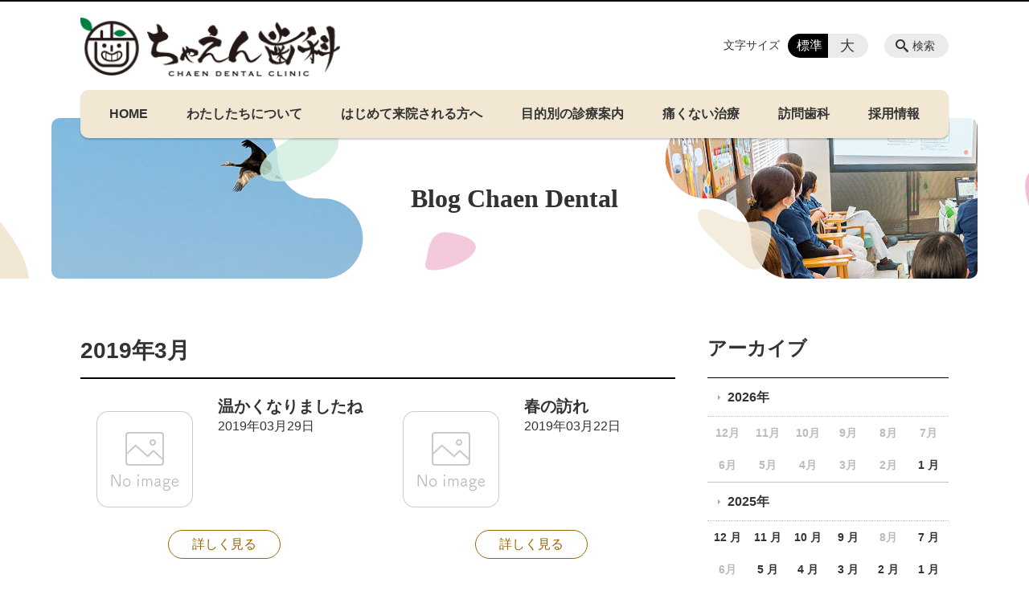

--- FILE ---
content_type: text/html; charset=UTF-8
request_url: https://chaen-dc.com/blog/date/2019/03
body_size: 86352
content:
<!DOCTYPE html>
<html lang="ja">
<head>
    <!-- Google Tag Manager -->
    <script>(function(w,d,s,l,i){w[l]=w[l]||[];w[l].push({'gtm.start':
                new Date().getTime(),event:'gtm.js'});var f=d.getElementsByTagName(s)[0],
            j=d.createElement(s),dl=l!='dataLayer'?'&l='+l:'';j.async=true;j.src=
            'https://www.googletagmanager.com/gtm.js?id='+i+dl;f.parentNode.insertBefore(j,f);
        })(window,document,'script','dataLayer','GTM-NL9GBF8');</script>
    <!-- End Google Tag Manager -->
    <!-- Google tag (gtag.js) -->
<script async src="https://www.googletagmanager.com/gtag/js?id=G-YN8S22SD94"></script>
<script>
  window.dataLayer = window.dataLayer || [];
  function gtag(){dataLayer.push(arguments);}
  gtag('js', new Date());

  gtag('config', 'G-YN8S22SD94');
</script>
    <script>
        document.addEventListener('DOMContentLoaded', () => {
            let gtmTagFound = false;
            document.querySelectorAll("script").forEach(scriptTag => {
                if(scriptTag.src.startsWith("https://www.googletagmanager.com/gtag/js?")) {
                    gtmTagFound = true;
                }
            })

            if (gtmTagFound) {
                document.querySelectorAll('a[href^="tel:"]').forEach(link => {
                    link.addEventListener('click', () => {
                        gtag('event', 'click', {
                            link_url: link.href,
                            link_classes: link.className || '',
                            link_id: link.id || '',
                            event_category: 'tel_tap',
                            event_label: link.href
                        });
                    });
                });
            }
        });
    </script>

	<meta charset="utf-8">
	<meta name="description" content="" />
	<meta name="viewport" content="width=device-width, initial-scale=1">
	<title>2019年3月｜Blog Chaen Dental｜出水市の歯医者 医療法人一ニ三会 ちゃえん歯科</title>
	        <!-- selesite OGP start -->
        <meta property="og:url" content="/blog/date/2019/03"/>
        <meta property="og:type" content="article"/>
        <meta property="og:title" content="2019年3月｜Blog Chaen Dental｜出水市の歯医者 医療法人一ニ三会 ちゃえん歯科"/>
        <meta property="og:description"
              content=""/>
        <meta property="og:image" content="https://chaen-dc.com/wp-content/uploads/2021/01/ogp.png"/>
        <meta name="twitter:card" content="summary"/>
        <meta name="twitter:site" content=""/>
        <meta name="twitter:title" content="2019年3月｜Blog Chaen Dental｜出水市の歯医者 医療法人一ニ三会 ちゃえん歯科"/>
        <meta name="twitter:description"
              content=""/>
        <meta name="twitter:image" content="https://chaen-dc.com/wp-content/uploads/2021/01/ogp.png"/>
        <!-- selesite OGP end -->
		<link rel="author" href="https://chaen-dc.com" title="医療法人一ニ三会 ちゃえん歯科" />
<link rel="made" href="http://selesite.com/" title="Webサイト・ホームページ制作パッケージ SELEsite" />
<meta http-equiv="content-language" content="ja">
<meta name="keywords" content="歯科,歯医者,出水,鹿児島" />

<meta name='robots' content='max-image-preview:large' />
<link rel='dns-prefetch' href='//www.google.com' />
<link rel='dns-prefetch' href='//ssl.selesite.com' />
<link rel='dns-prefetch' href='//cdn.jsdelivr.net' />
<link rel='dns-prefetch' href='//cdnjs.cloudflare.com' />
<link rel='dns-prefetch' href='//stats.wp.com' />
<link rel='dns-prefetch' href='//v0.wordpress.com' />
<link rel='preconnect' href='//c0.wp.com' />
<link rel="alternate" type="application/rss+xml" title="医療法人一ニ三会 ちゃえん歯科 &raquo; Blog Chaen Dental投稿一覧 フィード" href="https://chaen-dc.com/blog/feed/" />
<style id='wp-img-auto-sizes-contain-inline-css' type='text/css'>
img:is([sizes=auto i],[sizes^="auto," i]){contain-intrinsic-size:3000px 1500px}
/*# sourceURL=wp-img-auto-sizes-contain-inline-css */
</style>
<style id='wp-emoji-styles-inline-css' type='text/css'>

	img.wp-smiley, img.emoji {
		display: inline !important;
		border: none !important;
		box-shadow: none !important;
		height: 1em !important;
		width: 1em !important;
		margin: 0 0.07em !important;
		vertical-align: -0.1em !important;
		background: none !important;
		padding: 0 !important;
	}
/*# sourceURL=wp-emoji-styles-inline-css */
</style>
<style id='wp-block-library-inline-css' type='text/css'>
:root{--wp-block-synced-color:#7a00df;--wp-block-synced-color--rgb:122,0,223;--wp-bound-block-color:var(--wp-block-synced-color);--wp-editor-canvas-background:#ddd;--wp-admin-theme-color:#007cba;--wp-admin-theme-color--rgb:0,124,186;--wp-admin-theme-color-darker-10:#006ba1;--wp-admin-theme-color-darker-10--rgb:0,107,160.5;--wp-admin-theme-color-darker-20:#005a87;--wp-admin-theme-color-darker-20--rgb:0,90,135;--wp-admin-border-width-focus:2px}@media (min-resolution:192dpi){:root{--wp-admin-border-width-focus:1.5px}}.wp-element-button{cursor:pointer}:root .has-very-light-gray-background-color{background-color:#eee}:root .has-very-dark-gray-background-color{background-color:#313131}:root .has-very-light-gray-color{color:#eee}:root .has-very-dark-gray-color{color:#313131}:root .has-vivid-green-cyan-to-vivid-cyan-blue-gradient-background{background:linear-gradient(135deg,#00d084,#0693e3)}:root .has-purple-crush-gradient-background{background:linear-gradient(135deg,#34e2e4,#4721fb 50%,#ab1dfe)}:root .has-hazy-dawn-gradient-background{background:linear-gradient(135deg,#faaca8,#dad0ec)}:root .has-subdued-olive-gradient-background{background:linear-gradient(135deg,#fafae1,#67a671)}:root .has-atomic-cream-gradient-background{background:linear-gradient(135deg,#fdd79a,#004a59)}:root .has-nightshade-gradient-background{background:linear-gradient(135deg,#330968,#31cdcf)}:root .has-midnight-gradient-background{background:linear-gradient(135deg,#020381,#2874fc)}:root{--wp--preset--font-size--normal:16px;--wp--preset--font-size--huge:42px}.has-regular-font-size{font-size:1em}.has-larger-font-size{font-size:2.625em}.has-normal-font-size{font-size:var(--wp--preset--font-size--normal)}.has-huge-font-size{font-size:var(--wp--preset--font-size--huge)}.has-text-align-center{text-align:center}.has-text-align-left{text-align:left}.has-text-align-right{text-align:right}.has-fit-text{white-space:nowrap!important}#end-resizable-editor-section{display:none}.aligncenter{clear:both}.items-justified-left{justify-content:flex-start}.items-justified-center{justify-content:center}.items-justified-right{justify-content:flex-end}.items-justified-space-between{justify-content:space-between}.screen-reader-text{border:0;clip-path:inset(50%);height:1px;margin:-1px;overflow:hidden;padding:0;position:absolute;width:1px;word-wrap:normal!important}.screen-reader-text:focus{background-color:#ddd;clip-path:none;color:#444;display:block;font-size:1em;height:auto;left:5px;line-height:normal;padding:15px 23px 14px;text-decoration:none;top:5px;width:auto;z-index:100000}html :where(.has-border-color){border-style:solid}html :where([style*=border-top-color]){border-top-style:solid}html :where([style*=border-right-color]){border-right-style:solid}html :where([style*=border-bottom-color]){border-bottom-style:solid}html :where([style*=border-left-color]){border-left-style:solid}html :where([style*=border-width]){border-style:solid}html :where([style*=border-top-width]){border-top-style:solid}html :where([style*=border-right-width]){border-right-style:solid}html :where([style*=border-bottom-width]){border-bottom-style:solid}html :where([style*=border-left-width]){border-left-style:solid}html :where(img[class*=wp-image-]){height:auto;max-width:100%}:where(figure){margin:0 0 1em}html :where(.is-position-sticky){--wp-admin--admin-bar--position-offset:var(--wp-admin--admin-bar--height,0px)}@media screen and (max-width:600px){html :where(.is-position-sticky){--wp-admin--admin-bar--position-offset:0px}}

/*# sourceURL=wp-block-library-inline-css */
</style><style id='global-styles-inline-css' type='text/css'>
:root{--wp--preset--aspect-ratio--square: 1;--wp--preset--aspect-ratio--4-3: 4/3;--wp--preset--aspect-ratio--3-4: 3/4;--wp--preset--aspect-ratio--3-2: 3/2;--wp--preset--aspect-ratio--2-3: 2/3;--wp--preset--aspect-ratio--16-9: 16/9;--wp--preset--aspect-ratio--9-16: 9/16;--wp--preset--color--black: #000000;--wp--preset--color--cyan-bluish-gray: #abb8c3;--wp--preset--color--white: #ffffff;--wp--preset--color--pale-pink: #f78da7;--wp--preset--color--vivid-red: #cf2e2e;--wp--preset--color--luminous-vivid-orange: #ff6900;--wp--preset--color--luminous-vivid-amber: #fcb900;--wp--preset--color--light-green-cyan: #7bdcb5;--wp--preset--color--vivid-green-cyan: #00d084;--wp--preset--color--pale-cyan-blue: #8ed1fc;--wp--preset--color--vivid-cyan-blue: #0693e3;--wp--preset--color--vivid-purple: #9b51e0;--wp--preset--gradient--vivid-cyan-blue-to-vivid-purple: linear-gradient(135deg,rgb(6,147,227) 0%,rgb(155,81,224) 100%);--wp--preset--gradient--light-green-cyan-to-vivid-green-cyan: linear-gradient(135deg,rgb(122,220,180) 0%,rgb(0,208,130) 100%);--wp--preset--gradient--luminous-vivid-amber-to-luminous-vivid-orange: linear-gradient(135deg,rgb(252,185,0) 0%,rgb(255,105,0) 100%);--wp--preset--gradient--luminous-vivid-orange-to-vivid-red: linear-gradient(135deg,rgb(255,105,0) 0%,rgb(207,46,46) 100%);--wp--preset--gradient--very-light-gray-to-cyan-bluish-gray: linear-gradient(135deg,rgb(238,238,238) 0%,rgb(169,184,195) 100%);--wp--preset--gradient--cool-to-warm-spectrum: linear-gradient(135deg,rgb(74,234,220) 0%,rgb(151,120,209) 20%,rgb(207,42,186) 40%,rgb(238,44,130) 60%,rgb(251,105,98) 80%,rgb(254,248,76) 100%);--wp--preset--gradient--blush-light-purple: linear-gradient(135deg,rgb(255,206,236) 0%,rgb(152,150,240) 100%);--wp--preset--gradient--blush-bordeaux: linear-gradient(135deg,rgb(254,205,165) 0%,rgb(254,45,45) 50%,rgb(107,0,62) 100%);--wp--preset--gradient--luminous-dusk: linear-gradient(135deg,rgb(255,203,112) 0%,rgb(199,81,192) 50%,rgb(65,88,208) 100%);--wp--preset--gradient--pale-ocean: linear-gradient(135deg,rgb(255,245,203) 0%,rgb(182,227,212) 50%,rgb(51,167,181) 100%);--wp--preset--gradient--electric-grass: linear-gradient(135deg,rgb(202,248,128) 0%,rgb(113,206,126) 100%);--wp--preset--gradient--midnight: linear-gradient(135deg,rgb(2,3,129) 0%,rgb(40,116,252) 100%);--wp--preset--font-size--small: 13px;--wp--preset--font-size--medium: 20px;--wp--preset--font-size--large: 36px;--wp--preset--font-size--x-large: 42px;--wp--preset--spacing--20: 0.44rem;--wp--preset--spacing--30: 0.67rem;--wp--preset--spacing--40: 1rem;--wp--preset--spacing--50: 1.5rem;--wp--preset--spacing--60: 2.25rem;--wp--preset--spacing--70: 3.38rem;--wp--preset--spacing--80: 5.06rem;--wp--preset--shadow--natural: 6px 6px 9px rgba(0, 0, 0, 0.2);--wp--preset--shadow--deep: 12px 12px 50px rgba(0, 0, 0, 0.4);--wp--preset--shadow--sharp: 6px 6px 0px rgba(0, 0, 0, 0.2);--wp--preset--shadow--outlined: 6px 6px 0px -3px rgb(255, 255, 255), 6px 6px rgb(0, 0, 0);--wp--preset--shadow--crisp: 6px 6px 0px rgb(0, 0, 0);}:where(.is-layout-flex){gap: 0.5em;}:where(.is-layout-grid){gap: 0.5em;}body .is-layout-flex{display: flex;}.is-layout-flex{flex-wrap: wrap;align-items: center;}.is-layout-flex > :is(*, div){margin: 0;}body .is-layout-grid{display: grid;}.is-layout-grid > :is(*, div){margin: 0;}:where(.wp-block-columns.is-layout-flex){gap: 2em;}:where(.wp-block-columns.is-layout-grid){gap: 2em;}:where(.wp-block-post-template.is-layout-flex){gap: 1.25em;}:where(.wp-block-post-template.is-layout-grid){gap: 1.25em;}.has-black-color{color: var(--wp--preset--color--black) !important;}.has-cyan-bluish-gray-color{color: var(--wp--preset--color--cyan-bluish-gray) !important;}.has-white-color{color: var(--wp--preset--color--white) !important;}.has-pale-pink-color{color: var(--wp--preset--color--pale-pink) !important;}.has-vivid-red-color{color: var(--wp--preset--color--vivid-red) !important;}.has-luminous-vivid-orange-color{color: var(--wp--preset--color--luminous-vivid-orange) !important;}.has-luminous-vivid-amber-color{color: var(--wp--preset--color--luminous-vivid-amber) !important;}.has-light-green-cyan-color{color: var(--wp--preset--color--light-green-cyan) !important;}.has-vivid-green-cyan-color{color: var(--wp--preset--color--vivid-green-cyan) !important;}.has-pale-cyan-blue-color{color: var(--wp--preset--color--pale-cyan-blue) !important;}.has-vivid-cyan-blue-color{color: var(--wp--preset--color--vivid-cyan-blue) !important;}.has-vivid-purple-color{color: var(--wp--preset--color--vivid-purple) !important;}.has-black-background-color{background-color: var(--wp--preset--color--black) !important;}.has-cyan-bluish-gray-background-color{background-color: var(--wp--preset--color--cyan-bluish-gray) !important;}.has-white-background-color{background-color: var(--wp--preset--color--white) !important;}.has-pale-pink-background-color{background-color: var(--wp--preset--color--pale-pink) !important;}.has-vivid-red-background-color{background-color: var(--wp--preset--color--vivid-red) !important;}.has-luminous-vivid-orange-background-color{background-color: var(--wp--preset--color--luminous-vivid-orange) !important;}.has-luminous-vivid-amber-background-color{background-color: var(--wp--preset--color--luminous-vivid-amber) !important;}.has-light-green-cyan-background-color{background-color: var(--wp--preset--color--light-green-cyan) !important;}.has-vivid-green-cyan-background-color{background-color: var(--wp--preset--color--vivid-green-cyan) !important;}.has-pale-cyan-blue-background-color{background-color: var(--wp--preset--color--pale-cyan-blue) !important;}.has-vivid-cyan-blue-background-color{background-color: var(--wp--preset--color--vivid-cyan-blue) !important;}.has-vivid-purple-background-color{background-color: var(--wp--preset--color--vivid-purple) !important;}.has-black-border-color{border-color: var(--wp--preset--color--black) !important;}.has-cyan-bluish-gray-border-color{border-color: var(--wp--preset--color--cyan-bluish-gray) !important;}.has-white-border-color{border-color: var(--wp--preset--color--white) !important;}.has-pale-pink-border-color{border-color: var(--wp--preset--color--pale-pink) !important;}.has-vivid-red-border-color{border-color: var(--wp--preset--color--vivid-red) !important;}.has-luminous-vivid-orange-border-color{border-color: var(--wp--preset--color--luminous-vivid-orange) !important;}.has-luminous-vivid-amber-border-color{border-color: var(--wp--preset--color--luminous-vivid-amber) !important;}.has-light-green-cyan-border-color{border-color: var(--wp--preset--color--light-green-cyan) !important;}.has-vivid-green-cyan-border-color{border-color: var(--wp--preset--color--vivid-green-cyan) !important;}.has-pale-cyan-blue-border-color{border-color: var(--wp--preset--color--pale-cyan-blue) !important;}.has-vivid-cyan-blue-border-color{border-color: var(--wp--preset--color--vivid-cyan-blue) !important;}.has-vivid-purple-border-color{border-color: var(--wp--preset--color--vivid-purple) !important;}.has-vivid-cyan-blue-to-vivid-purple-gradient-background{background: var(--wp--preset--gradient--vivid-cyan-blue-to-vivid-purple) !important;}.has-light-green-cyan-to-vivid-green-cyan-gradient-background{background: var(--wp--preset--gradient--light-green-cyan-to-vivid-green-cyan) !important;}.has-luminous-vivid-amber-to-luminous-vivid-orange-gradient-background{background: var(--wp--preset--gradient--luminous-vivid-amber-to-luminous-vivid-orange) !important;}.has-luminous-vivid-orange-to-vivid-red-gradient-background{background: var(--wp--preset--gradient--luminous-vivid-orange-to-vivid-red) !important;}.has-very-light-gray-to-cyan-bluish-gray-gradient-background{background: var(--wp--preset--gradient--very-light-gray-to-cyan-bluish-gray) !important;}.has-cool-to-warm-spectrum-gradient-background{background: var(--wp--preset--gradient--cool-to-warm-spectrum) !important;}.has-blush-light-purple-gradient-background{background: var(--wp--preset--gradient--blush-light-purple) !important;}.has-blush-bordeaux-gradient-background{background: var(--wp--preset--gradient--blush-bordeaux) !important;}.has-luminous-dusk-gradient-background{background: var(--wp--preset--gradient--luminous-dusk) !important;}.has-pale-ocean-gradient-background{background: var(--wp--preset--gradient--pale-ocean) !important;}.has-electric-grass-gradient-background{background: var(--wp--preset--gradient--electric-grass) !important;}.has-midnight-gradient-background{background: var(--wp--preset--gradient--midnight) !important;}.has-small-font-size{font-size: var(--wp--preset--font-size--small) !important;}.has-medium-font-size{font-size: var(--wp--preset--font-size--medium) !important;}.has-large-font-size{font-size: var(--wp--preset--font-size--large) !important;}.has-x-large-font-size{font-size: var(--wp--preset--font-size--x-large) !important;}
/*# sourceURL=global-styles-inline-css */
</style>

<style id='classic-theme-styles-inline-css' type='text/css'>
/*! This file is auto-generated */
.wp-block-button__link{color:#fff;background-color:#32373c;border-radius:9999px;box-shadow:none;text-decoration:none;padding:calc(.667em + 2px) calc(1.333em + 2px);font-size:1.125em}.wp-block-file__button{background:#32373c;color:#fff;text-decoration:none}
/*# sourceURL=/wp-includes/css/classic-themes.min.css */
</style>
<link rel='stylesheet' id='contact-form-7-css' href='https://chaen-dc.com/wp-content/plugins/contact-form-7/includes/css/styles.css?ver=6.1.4' type='text/css' media='all' />
<link rel='stylesheet' id='globalStyle-css' href='//ssl.selesite.com/s4/themes/global/css/selesite-global.css?ver=6.9' type='text/css' media='screen,print' />
<link rel='stylesheet' id='style-css' href='https://chaen-dc.com/wp-content/themes/S4-003-Black/resources/functions/css/style.css?ver=6.9' type='text/css' media='screen,print' />
<link rel='stylesheet' id='fancybox-css' href='https://cdnjs.cloudflare.com/ajax/libs/fancybox/3.1.20/jquery.fancybox.min.css?ver=6.9' type='text/css' media='screen,print' />
<script type="text/javascript" src="https://chaen-dc.com/wp-content/themes/S4-003-Black/resources/functions/js/jquery-3.6.1.min.js?ver=6.9" id="jquery-js"></script>
<script type="text/javascript" src="https://c0.wp.com/c/6.9/wp-includes/js/jquery/jquery-migrate.min.js" id="jquery-migrate-js"></script>
<script type="text/javascript" src="https://chaen-dc.com/wp-content/themes/S4-003-Black/resources/functions/js/functions.js?ver=20221108" id="functions-js"></script>
<link rel="https://api.w.org/" href="https://chaen-dc.com/wp-json/" /><link rel="EditURI" type="application/rsd+xml" title="RSD" href="https://chaen-dc.com/xmlrpc.php?rsd" />
<meta name="generator" content="WordPress 6.9" />
<style>
/* google reCaptchaバッヂ非表示 */
.grecaptcha-badge {
	visibility: hidden !important;
	pointer-events: none !important;
}
.grecaptcha-form-notice {
	margin-top: 25px !important;
	font-size: 87.5%;
	opacity: .7;
	text-align: center;
	line-height: 1.5
}
.grecaptcha-form-notice a {
	color: inherit !important;
}
</style>
	<style>img#wpstats{display:none}</style>
		<style type="text/css">.inv-recaptcha-holder { margin-bottom: 16px; }</style><link rel="icon" href="https://d3s0tas0y2ayet.cloudfront.net/wp-content/uploads/20230829100351/cropped-favicon-32x32.png" sizes="32x32" />
<link rel="icon" href="https://d3s0tas0y2ayet.cloudfront.net/wp-content/uploads/20230829100351/cropped-favicon-192x192.png" sizes="192x192" />
<link rel="apple-touch-icon" href="https://d3s0tas0y2ayet.cloudfront.net/wp-content/uploads/20230829100351/cropped-favicon-180x180.png" />
<meta name="msapplication-TileImage" content="https://d3s0tas0y2ayet.cloudfront.net/wp-content/uploads/20230829100351/cropped-favicon-270x270.png" />
		<style type="text/css" id="wp-custom-css">
			/* ___________________________________________________________ /web-font/ */
/* https: //iconscout.com/unicons */
@import url("https://unicons.iconscout.com/release/v0.0.3/css/unicons.css");
/* https://fontawesome.com */
@import url("https://use.fontawesome.com/releases/v5.10.2/css/all.css");

/* ___________________________________________________________ common */
/* logo */
.header .logo img {
    width: 324px;
    height: auto;
}

@media (min-width: 1080px) {
    .header .logo img {
        width: 324px;
        height: auto;
    }

    .header .logo {
        top: 20px;
    }

    .header #menu .main-menu ul {
        overflow: hidden;
        margin-top: 110px;
    }

    .search-btn,
    .font-size {
        top: 40px;
    }
}

.footer .logo img {
    width: 250px;
    height: auto;
}

@media (min-width: 1080px) {
    .footer .logo img {
        width: 250px;
        height: auto;
    }
}

.footer {
    padding-bottom: 20px;
}

/* navigation
.header #menu .main-menu ul li a {
	padding: 0 35px;
} */
/* 沿革調整 */
dl.histry dt,
dl.m dt {
    margin-top: 0px !important;
}

/* 注釈 */
.note {
    font-size: 0.85em;
    color: #666;
}

/* スライド角丸 */
.slick-track img,
div#intro div.container,
.banner img,
.lead-contents img,
.main img {
    border-radius: 10px;
}

/* address角丸 */
.main address {
    border-radius: 10px;
}

@media (max-width: 1080px) {

    .slick-track img,
    div#intro div.container,
    .banner img {
        border-radius: 10px;
    }
}

/* ナビゲーション非表示
.navigation {
	background: none !important;
	box-shadow: none !important;
	border: none !important;
	margin-bottom: 0 !important;
	padding-bottom: 0 !important;
}
.navigation li {
	display: none !important;
}
#menu_btn {
	display: none !important;
}
*/
/* コンテンツタイトル */
div.intro-contents p.title {
    color: #323232;
    font-family: "ヒラギノ丸ゴ Pro W4", "ヒラギノ丸ゴ Pro", "Hiragino Maru Gothic Pro", "ヒラギノ角ゴ Pro W3", "Hiragino Kaku Gothic Pro", "HG丸ｺﾞｼｯｸM-PRO", "HGMaruGothicMPRO";
    text-align: center;
    background: url(https://chaen-dc.com/mt-files/title-back.png) no-repeat center;
}

@media (min-width: 1080px) {
    div.intro-contents p.title {
        height: 100%;
        line-height: 200px !important;
    }
}

@media (max-width: 1079px) {
    div.intro-contents p.title {
        line-height: 120px !important;
        background-size: cover;
    }
}

@media (max-width: 750px) {
    div.intro-contents p.title {
        line-height: 80px !important;
        font-size: 0.9em !important;
        background-size: cover;

    }
}

/* アイキャッチ角丸 */
.eyecatch img {
    border-radius: 10px;
}

/* 画像リンクエフェクト */
.image-link a img {
    opacity: 1;
    transition: 0.3s;
}

.image-link a:hover img {
    opacity: .5;
}

/* 回り込み画像SP調整 */
@media (max-width: 750px) {

    .editing img.alignleft,
    .editing img.alignright {
        float: none !important;
        max-width: 100%;
        margin: 0 auto 1em !important;
        display: block;
    }
}

/* 並列リスト 2列 */
div.contents ul.flat {
    width: 100%;
    margin: 0 0 10px 15px;
}

div.contents ul.flat li {
    float: left;
    font-size: 0.9em;
    width: 45%;
    margin-right: 1em !important;
}

@media (max-width: 1080px) {
    div.contents ul.flat li {
        float: left;
        font-size: 0.9em;
        width: 45%;
        margin-right: 1em !important;
    }
}

div.accent ul.flat,
div.flow-back ul.flat {
    width: 100%;
    margin: 0 0 10px;
}

div.accent ul.flat li,
div.flow-back ul.flat li {
    float: left;
    font-size: 0.9em;
    width: 48.5%;
    margin-right: 2em !important;
}

div.accent ul.flat li:nth-child(even),
div.flow-back ul.flat li:nth-child(even) {
    margin-right: 0 !important;
}

@media (max-width: 750px) {

    div.accent ul.flat li,
    div.flow-back ul.flat li {
        width: 100% !important;
        margin-right: 0 !important;
    }
}


/* 並列リスト 3列 */
div.contents ul.flat3 {
    width: 100%;
    margin: 0 0 10px 15px;
}

div.contents ul.flat3 li {
    float: left;
    font-size: 0.9em;
    width: 30%;
    margin-right: 1em !important;
}

@media (max-width: 1080px) {
    div.contents ul.flat3 li {
        float: left;
        font-size: 0.9em;
        width: 45%;
        margin-right: 1em !important;
    }
}

/* 並列リスト 4列 */
div.contents ul.flat4 {
    width: 100%;
    margin: 0 0 10px 15px;
}

div.contents ul.flat4 li {
    float: left;
    font-size: 0.9em;
    width: 17em;
    margin-right: 1em !important;
}

@media (max-width: 1080px) {
    div.contents ul.flat li {
        float: left;
        font-size: 0.9em;
        width: 80%;
        margin-right: 1em !important;
    }
}

/* アローなしリスト */
ul.noarrow li {
    padding-left: 0;
    background: none transparent;
    line-height: 2em;
}

/* 並列ボタン */
li.apply {
    background: none transparent !important;
}

.editing .flat li.apply a {
    width: 30%;
}

.editing .flat3 li.apply a {
    width: 30%;
}

.editing .flat4 li.apply a {
    width: 17em;
}

/* 並列イメージ (簡易) */
p.centering-banner {
    text-align: center;
    margin-left: 1em;
}

p.centering-banner img {
    margin-right: 1em;
}

/* 単色背景角丸アクセント */
.accent {
    margin: 30px 0;
    padding: 20px;
    border-radius: 10px;
    background-color: #f7f1e4;
}

.accent .accent,
.flow-back .accent {
    margin: 10px;
    padding: 15px;
    border-radius: 10px;
    background-color: #fff;
}

.accent strong {
    font-size: 1.1em;
}

.accent img,
.accent .columns-2 .columns-item {
    margin-bottom: 0 !important;
}

/* 「B」＋「I」 */
div#contents strong em,
div#contents em strong {
    font-family: serif;
    font-size: 1.1em;
    font-weight: bold;
    font-style: normal !important;
}

/* 「B」or「strong」 */
b,
strong {
    padding: 0 0.3em;
}

/* テーブル */
table th,
table th,
table td,
table td {
    font-size: 0.9em !important;
    padding-top: 0.75em;
    padding-bottom: 0.75em;
}

/* テーブル SP */
@media (max-width: 1080px) {

    table.floor th,
    table.floor th,
    table.floor td,
    table.floor td {
        padding: 0.1em;
    }
}

@media (max-width: 1080px) {

    table.floor th span,
    table.floor th span,
    table.floor td span,
    table.floor td span {
        font-size: 0.75em !important;
    }
}

/* テーブル(計算式) */
table.formula {
    border-collapse: separate !important;
    border-spacing: 0.5em !important;
}

table.formula,
table.formula th,
table.formula tr,
table.formula td {
    border-style: none;
    padding: 0.5em !important;
}

/* Question */
#question dt {
    background: #d3e8f4;
    padding: 18px;
    border-radius: 6px;
}

#question dt:before {
    content: "Q.";
    color: #3568ae;
    font-weight: bold;
    font-size: larger;
    margin-right: 12px;
}

#question dd {
    margin: 40px 16px 20px 30px;
    padding-top: 10px;
    padding-bottom: 30px;
    line-height: 200%;
    text-indent: -10px;
}

#question dd:before {
    content: "A.";
    color: #e30920;
    font-weight: bold;
    font-size: larger;
    margin-right: 10px;
}

#question h3 {
    margin-left: 20px;
}

#question p {
    margin: 10px 20px 10px 20px;
}

#question ul li {
    margin-right: 10px;
}

#question ul li {
    padding-left: 40px;
}

/* hr破線 */
hr.partition {
    height: 10px;
    width: 600px;
    margin-left: auto !important;
    margin-right: auto !important;
    margin-top: 30px !important;
    background: linear-gradient(-70deg, transparent 35%, #87bd13 45%, #87bd13 55%, transparent 65%);
    background-size: 15px 20px;
    border: none;
}

div.editing dl dt {
    font-weight: bold;
    margin-bottom: 0.3em !important;
}

/* フロー図 */
.flow-back {
    margin: 30px 10px;
    padding: 15px;
    border-radius: 10px;
    background: #e4f5ed;
}

.flow-back .flow-title {
    font-size: 1.2em;
    font-weight: bold;
    background-color: #ade2c9;
    border-radius: 5px;
    padding: 0.5em;
}

.flow-back .flow-title2 span {
    font-size: 1.1em;
    font-weight: bold;
    background: linear-gradient(transparent 60%, #f6ab00 0%);
    padding: 0.25em 1em;
}

.flow-back img {
    margin-bottom: 0 !important;
}

.flow-back img {
    margin-bottom: 0 !important;
}

/* 三角 */
.triangle {
    width: 25px;
    border-top: 25px solid #ccc;
    border-right: 25px solid transparent;
    border-left: 25px solid transparent;
    margin: auto;
}

/* columns 回り込み調整 */
div.turn {
    margin-top: 0 !important;
}

/* 共通コンテンツ調整 */
.editing .columns-2 .columns-item,
.common-contents.common-bottom .columns-2 .columns-item {
    margin-top: 0;
}

@media (max-width: 750px) {

    .lead-contents .columns-2 .columns-item,
    .editing .columns-2 .columns-item,
    .common-contents.common-bottom .columns-2 .columns-item,
    .sub-page .editing .columns-2 .columns-item,
    .columns-2 .w-10,
    .columns-2 .w-20,
    .columns-2 .w-30,
    .columns-2 .w-40,
    .columns-2 .w-60,
    .columns-2 .w-70,
    .columns-2 .w-80,
    .columns-2 .w-90 {
        float: none;
        width: 100% !important;
        flex-basis: unset !important;
    }
}

.lead-contents .columns-2 .columns-item h3 {
    font-size: 1.3em;
    font-weight: bold;
    color: #316D37;
    line-height: 1.8em;
    border: none;
}

.columns-2 .columns-item:nth-child(2n) {
    margin-top: 0;
}

.columns-2 .w-10 {
    width: 8.5%;
    flex-basis: 8.5%;
}

.columns-2 .w-20 {
    width: 18.5%;
    flex-basis: 18.5%;
}

.columns-2 .w-30 {
    width: 28.5%;
    flex-basis: 28.5%;
}

.columns-2 .w-40 {
    width: 38.5%;
    flex-basis: 38.5%;
}

.columns-2 .w-60 {
    width: 58.5%;
    flex-basis: 58.5%;
}

.columns-2 .w-70 {
    width: 68.5%;
    flex-basis: 68.5%;
}

.columns-2 .w-80 {
    width: 78.5%;
    flex-basis: 78.5%;
}

.columns-2 .w-90 {
    width: 88.5%;
    flex-basis: 88.5%;
}

/* PC・SPバナー調整 */
.pc {
    margin-top: 2em;
}

.sp {
    display: none;
}

@media (max-width: 667px) {
    .sp {
        display: block;
    }

    .pc {
        display: none;
    }
}

/* pc・SP改行調整 */
@media (min-width: 667px) {
    br.sp_feed {
        display: none;
    }
}

@media (max-width: 667px) {
    span.sp_feed {
        display: none;
    }
}

/* キャプション */
.pc {
    margin-top: 2em;
}

/* 並列アンカーボタン */
ul.anchor-button {
    margin: auto;
    text-align: center;
}

@media (max-width: 1080px) {
    ul.anchor-button {
        margin: 0 0 0 1em !important;
    }
}

ul.anchor-button li {
    float: left;
    background: none;
    background-color: #d7e9fd;
    font-size: 0.9em;
    display: inline-block;
    width: auto;
    height: 2.6em;
    margin-right: 1em;
    margin-bottom: 0.5em;
    padding: 0.6em;
    border-radius: 1.3em;
}

ul.anchor-button li a {
    padding: 1em;
}

@media (max-width: 1080px) {
    ul.anchor-button li {
        font-size: 0.8em;
    }
}

/* --------------------------------------------------------------------------form */
.gallery-caption {
    font-size: 0.8em !important;
    color: #666;
}

input[type="text"],
input[type="tel"],
input[type="email"],
input[type="date"],
textarea {
    width: 100% !important;
}

span.wpcf7-checkbox .first input[type="checkbox"] {
    margin-left: 1em;
}


/* --------------------------------------------------------------------------theme */
/* 装飾解除 */
.no-deco {
    color: initial !important;
    border: initial !important;
    background: initial !important;
}

/* heder */
@media (min-width: 1080px) {
    .header {
        margin-bottom: -55px !important;
    }
}

/* スライド100% */
.slideshow .container {
    margin: 0;
    max-width: none;
    width: 100%;
    margin-bottom: 40px;
}

.intro .container {
    margin: 0;
    max-width: none;
    width: 90%;
    margin: 0 auto 40px;
}

.slideshow {
    background: #fff url(https://chaen-dc.com/mt-files/back.png) repeat-x center;
    background-size: cover;
}

.slick-slide img {
    max-width: 90%;
}

@media (min-width: 1080px) {
    .intro {
        background: #fff url(https://chaen-dc.com/mt-files/headline-back.png) repeat-x center;
        background-size: cover;
    }

    .intro .container {
        height: 200px;
    }
}

@media (max-width: 667px) {
    .intro {
        background: #fff url(https://chaen-dc.com/mt-files/headline-back.png) repeat-x center;
        background-size: cover;
    }

    .intro .container {
        height: 80px;
        width: 96%;
    }
}

/* グローバルメニュー */
@media (min-width: 1080px) {
    .header #menu .main-menu ul.navigation {
        background-color: #f1e7d3;
        height: 60px;
        border-radius: 10px;
        padding: 0 1em;
        box-shadow: 0px 2px 2px rgba(0, 0, 0, .2);
    }

    .header #menu .main-menu ul.navigation li {
        height: 60px;
    }

    .header #menu .main-menu ul.navigation li a {
        border-radius: unset;
        padding: 0 20px;
        height: 60px;
        line-height: 60px;
        color: #333;
    }

    .header #menu .main-menu ul li a:hover {
        background-color: initial;
        border-bottom: solid 3px #007e41;
    }

    .header #menu .main-menu ul li.stay a {
        background-color: #ceecde;
        border-bottom: solid 3px #007e41;
    }
}

/* カラー */
.bg-pink {
    background-color: #fad9e8;
}

.bg-mint {
    background-color: #e4f5ed;
}

.border-pink {
    border: solid 5px #fad9e8;
    background-color: #fff;
}

.border-mint {
    border: solid 5px #e4f5ed;
    background-color: #fff;
}

.border-nuts {
    border: solid 5px #f7f1e4;
    background-color: #fff;
}

.txt-mint {
    color: #55b488;
}

/* リンクカラー */
a:link {
    color: #996600;
}

a:visited {
    color: #caa055;
}

a:hover {
    color: #995200;
}

a:active {
    color: #995200;
}

/* ボタン関連 */
.more a {
    border: 1px solid #996600;
}

.more a:hover {
    background-color: #996600;
    color: #fff;
}

.editing .apply a {
    background-color: #333;
}

.editing .apply a:hover {
    background-color: #000;
}

/* 画像リンクエフェクト */
.container a img,
.editing a img {
    opacity: 1;
    transition: 0.3s;
}

.container a:hover img,
.editing a:hover img {
    opacity: .5;
}

/* 配置 */
@media (min-width: 1080px) {
    .position-a {
        order: -1;
        margin-right: 3% !important;
    }

    .position-b {
        margin-right: 0 !important;
    }
}

/* 見出し */
.facilities-item h2 {
    border-bottom: none;
    font-family: "ヒラギノ丸ゴ Pro W4", "ヒラギノ丸ゴ Pro", "Hiragino Maru Gothic Pro", "ヒラギノ角ゴ Pro W3", "Hiragino Kaku Gothic Pro", "HG丸ｺﾞｼｯｸM-PRO", "HGMaruGothicMPRO";
}

@media (min-width: 1080px) {
    .facilities-item h2 {
        margin-top: 3em;
    }
}

/* アンケート */
.ballot li {
    background-color: #fff !important;
    border-radius: 30px;
    padding: 0.5em 1em !important;
    background-image: none !important;
    line-height: 2em;
}

/* scrollBox */
.scrollBox {
    display: block;
    position: relative;
    overflow-x: auto;
    -webkit-overflow-scrolling: touch
}

.scrollBox:after {
    content: '';
    display: none
}

.scrollBox.scrollBox-ready:after {
    content: "";
    display: block;
    position: absolute;
    bottom: 5px;
    right: 5px;
    margin-top: -10px;
    border: 4px solid #666;
    border-radius: 7.5px;
    width: 15px;
    height: 15px;
    line-height: 15px;
    text-align: center;
    font-size: 1.2rem;
    color: #fff;
    background: url(../images/theme/scrollBox-arrow.svg) left center no-repeat #666;
    background-size: 32px 7px;
    -webkit-box-shadow: 0 1px 3px 0 rgba(0, 0, 0, .35);
    box-shadow: 0 1px 3px 0 rgba(0, 0, 0, .35);
    pointer-events: none;
    -webkit-animation: kf-scrollBox-indicator 1.8s cubic-bezier(.56, .01, .48, 1) infinite alternate;
    animation: kf-scrollBox-indicator 1.8s cubic-bezier(.56, .01, .48, 1) infinite alternate
}

@-webkit-keyframes kf-scrollBox-indicator {
    0% {
        width: 15px
    }

    50% {
        width: 15px
    }

    90% {
        width: 30px
    }

    100% {
        width: 30px
    }
}

@keyframes kf-scrollBox-indicator {
    0% {
        width: 15px
    }

    50% {
        width: 15px
    }

    90% {
        width: 30px
    }

    100% {
        width: 30px
    }
}

.menu-btn{
	background-color:#ceedde;
}		</style>
		</head>
<body class="blog sidebar-right">
<!-- Google Tag Manager (noscript) -->
<noscript><iframe src="https://www.googletagmanager.com/ns.html?id=GTM-NL9GBF8"
                  height="0" width="0" style="display:none;visibility:hidden"></iframe></noscript>
<!-- End Google Tag Manager (noscript) -->

<header class="header" id="header">
	<div class="container">
			<p class="logo">

			<a href="https://chaen-dc.com" title="出水市の歯医者 医療法人一ニ三会 ちゃえん歯科">
			<img src="https://chaen-dc.com/wp-content/uploads/2020/12/logo.png" width="326" height="45" alt="出水市の歯医者 医療法人一ニ三会 ちゃえん歯科">
		</a>
    	</p>
		<div class="menu-overlay state-hide" id="menu_overlay"></div>
		<div class="menu state-hide" id="menu">
			<nav class="main-menu">
				<ul class="navigation">
	<li class="home " >
		<a href="https://chaen-dc.com" >
			HOME		</a>
	</li>
	<li class="profile " >
		<a href="https://chaen-dc.com/profile" >
			わたしたちについて		</a>
	</li>
	<li class="first " >
		<a href="https://chaen-dc.com/first" >
			はじめて来院される方へ		</a>
	</li>
	<li class="treatment " >
		<a href="https://chaen-dc.com/treatment" >
			目的別の診療案内		</a>
	</li>
	<li class="painless " >
		<a href="https://chaen-dc.com/painless" >
			痛くない治療		</a>
	</li>
	<li class="housecall_dentistry " >
		<a href="https://chaen-dc.com/housecall_dentistry" >
			訪問歯科		</a>
	</li>
	<li class="recruit " >
		<a href="https://chaen-dc.com/recruit" >
			採用情報		</a>
	</li>
</ul>			</nav>
						<div class="search-overlay state-hide" id="search_overlay"></div>
			<form action="https://chaen-dc.com" class="search state-hide" id="search">
				<input name="s" type="search" class="search-input" id="search_input" placeholder="サイト内検索">
			</form>
			<div class="search-btn" id="search_btn">検索</div>
			<div class="font-size">
				<span class="font-size-title">文字サイズ</span>

				<input type="radio" name="font_size" id="font_size_default" data-css-url="https://chaen-dc.com/wp-content/themes/S4-003-Black/resources/functions/css/font-size-default.css">
				<label class="font-size-default" for="font_size_default" title="標準のサイズ">標準</label>

				<input type="radio" name="font_size" id="font_size_large" data-css-url="https://chaen-dc.com/wp-content/themes/S4-003-Black/resources/functions/css/font-size-large.css">
				<label class="font-size-large" for="font_size_large" title="大きいサイズ">大</label>
			</div>
		</div>
	</div>
	<link rel="stylesheet" type="text/css" href="https://chaen-dc.com/wp-content/themes/S4-003-Black/resources/functions/css/font-size-default.css" media="screen,print" id="jstyle">
</header>

<div class="core" id="core">
	<div class="intro" id="intro">
			<div class="container" style='background-image: url("https://chaen-dc.com/wp-content/uploads/2020/12/headline-08.jpg")'>
		<div class="intro-contents">
							<p class="title">Blog Chaen Dental</p>
					</div>
	</div>
	</div>

	<div class="contents-wrapper">
		
		<div class="contents" id="contents">
			<div class="container">
				<main class="main editing" id="main">


					        <h1 class="page-title">2019年3月</h1>
		
						<div class="page-list news-eyecatch-2 columns-2 eyecatch-left">
					<div class="page-list-item columns-item">
									<p class="eyecatch">
						<a href="https://chaen-dc.com/blog/post_67-html">
							<img src="https://chaen-dc.com/wp-content/themes/S4-003-Black/images/default-eyecatch.png" alt="アイキャッチ">
						</a>
					</p>
								<h2 class="title"><a href="https://chaen-dc.com/blog/post_67-html">温かくなりましたね</a></h2>
				<p class="date">2019年03月29日</p>
				<p class="category-list">
									</p>
									<p class="more"><a href="https://chaen-dc.com/blog/post_67-html">詳しく見る</a></p>
							</div>
					<div class="page-list-item columns-item">
									<p class="eyecatch">
						<a href="https://chaen-dc.com/blog/post_66-html">
							<img src="https://chaen-dc.com/wp-content/themes/S4-003-Black/images/default-eyecatch.png" alt="アイキャッチ">
						</a>
					</p>
								<h2 class="title"><a href="https://chaen-dc.com/blog/post_66-html">春の訪れ</a></h2>
				<p class="date">2019年03月22日</p>
				<p class="category-list">
									</p>
									<p class="more"><a href="https://chaen-dc.com/blog/post_66-html">詳しく見る</a></p>
							</div>
					<div class="page-list-item columns-item">
									<p class="eyecatch">
						<a href="https://chaen-dc.com/blog/post_65-html">
							<img src="https://chaen-dc.com/wp-content/themes/S4-003-Black/images/default-eyecatch.png" alt="アイキャッチ">
						</a>
					</p>
								<h2 class="title"><a href="https://chaen-dc.com/blog/post_65-html">ちゃえん歯科で一緒に働きませんか？！</a></h2>
				<p class="date">2019年03月13日</p>
				<p class="category-list">
									</p>
									<p class="more"><a href="https://chaen-dc.com/blog/post_65-html">詳しく見る</a></p>
							</div>
					<div class="page-list-item columns-item">
									<p class="eyecatch">
						<a href="https://chaen-dc.com/blog/_3-html">
							<img src="https://chaen-dc.com/wp-content/themes/S4-003-Black/images/default-eyecatch.png" alt="アイキャッチ">
						</a>
					</p>
								<h2 class="title"><a href="https://chaen-dc.com/blog/_3-html">シュガーコントロールについて</a></h2>
				<p class="date">2019年03月05日</p>
				<p class="category-list">
									</p>
									<p class="more"><a href="https://chaen-dc.com/blog/_3-html">詳しく見る</a></p>
							</div>
			</div>
	
	<!-- no paging and no show all link-->

<div class="common-contents common-bottom editing">
	<address class="pc" style="text-align: center;"><strong>お電話でのお問い合わせ: <span style="font-size: x-large;">0996-67-2325</span></address>
<address class="sp" style="text-align: center;"><strong>お電話でのお問い合わせ <br /><span style="font-size: x-large;"><a href="tel:0996672325">0996-67-2325</a></span></strong></address>
</div>

				</main>

			</div>
		</div>
		<div class="utilities">
	<div class="container">
		
    <div class="navigation archive">
        <h2 class="navigation-title">アーカイブ</h2>
        <ul>
			                <li>
                    <a href="https://chaen-dc.com/blog/date/2026/"
                       class="archive-year">2026年</a>
                    <ul class="archive-month">
													                                <li><span>12月</span></li>
																				                                <li><span>11月</span></li>
																				                                <li><span>10月</span></li>
																				                                <li><span>9月</span></li>
																				                                <li><span>8月</span></li>
																				                                <li><span>7月</span></li>
																				                                <li><span>6月</span></li>
																				                                <li><span>5月</span></li>
																				                                <li><span>4月</span></li>
																				                                <li><span>3月</span></li>
																				                                <li><span>2月</span></li>
																												                                <li>
                                    <a href="https://chaen-dc.com/blog/date/2026/01">1                                        月</a></li>
													                    </ul>
                </li>
			                <li>
                    <a href="https://chaen-dc.com/blog/date/2025/"
                       class="archive-year">2025年</a>
                    <ul class="archive-month">
																					                                <li>
                                    <a href="https://chaen-dc.com/blog/date/2025/12">12                                        月</a></li>
																												                                <li>
                                    <a href="https://chaen-dc.com/blog/date/2025/11">11                                        月</a></li>
																												                                <li>
                                    <a href="https://chaen-dc.com/blog/date/2025/10">10                                        月</a></li>
																												                                <li>
                                    <a href="https://chaen-dc.com/blog/date/2025/09">9                                        月</a></li>
																				                                <li><span>8月</span></li>
																												                                <li>
                                    <a href="https://chaen-dc.com/blog/date/2025/07">7                                        月</a></li>
																				                                <li><span>6月</span></li>
																												                                <li>
                                    <a href="https://chaen-dc.com/blog/date/2025/05">5                                        月</a></li>
																												                                <li>
                                    <a href="https://chaen-dc.com/blog/date/2025/04">4                                        月</a></li>
																												                                <li>
                                    <a href="https://chaen-dc.com/blog/date/2025/03">3                                        月</a></li>
																												                                <li>
                                    <a href="https://chaen-dc.com/blog/date/2025/02">2                                        月</a></li>
																												                                <li>
                                    <a href="https://chaen-dc.com/blog/date/2025/01">1                                        月</a></li>
													                    </ul>
                </li>
			                <li>
                    <a href="https://chaen-dc.com/blog/date/2024/"
                       class="archive-year">2024年</a>
                    <ul class="archive-month">
													                                <li><span>12月</span></li>
																												                                <li>
                                    <a href="https://chaen-dc.com/blog/date/2024/11">11                                        月</a></li>
																												                                <li>
                                    <a href="https://chaen-dc.com/blog/date/2024/10">10                                        月</a></li>
																												                                <li>
                                    <a href="https://chaen-dc.com/blog/date/2024/09">9                                        月</a></li>
																												                                <li>
                                    <a href="https://chaen-dc.com/blog/date/2024/08">8                                        月</a></li>
																												                                <li>
                                    <a href="https://chaen-dc.com/blog/date/2024/07">7                                        月</a></li>
																												                                <li>
                                    <a href="https://chaen-dc.com/blog/date/2024/06">6                                        月</a></li>
																												                                <li>
                                    <a href="https://chaen-dc.com/blog/date/2024/05">5                                        月</a></li>
																												                                <li>
                                    <a href="https://chaen-dc.com/blog/date/2024/04">4                                        月</a></li>
																												                                <li>
                                    <a href="https://chaen-dc.com/blog/date/2024/03">3                                        月</a></li>
																				                                <li><span>2月</span></li>
																												                                <li>
                                    <a href="https://chaen-dc.com/blog/date/2024/01">1                                        月</a></li>
													                    </ul>
                </li>
			                <li>
                    <a href="https://chaen-dc.com/blog/date/2023/"
                       class="archive-year">2023年</a>
                    <ul class="archive-month">
																					                                <li>
                                    <a href="https://chaen-dc.com/blog/date/2023/12">12                                        月</a></li>
																												                                <li>
                                    <a href="https://chaen-dc.com/blog/date/2023/11">11                                        月</a></li>
																												                                <li>
                                    <a href="https://chaen-dc.com/blog/date/2023/10">10                                        月</a></li>
																												                                <li>
                                    <a href="https://chaen-dc.com/blog/date/2023/09">9                                        月</a></li>
																												                                <li>
                                    <a href="https://chaen-dc.com/blog/date/2023/08">8                                        月</a></li>
																				                                <li><span>7月</span></li>
																												                                <li>
                                    <a href="https://chaen-dc.com/blog/date/2023/06">6                                        月</a></li>
																				                                <li><span>5月</span></li>
																												                                <li>
                                    <a href="https://chaen-dc.com/blog/date/2023/04">4                                        月</a></li>
																												                                <li>
                                    <a href="https://chaen-dc.com/blog/date/2023/03">3                                        月</a></li>
																				                                <li><span>2月</span></li>
																												                                <li>
                                    <a href="https://chaen-dc.com/blog/date/2023/01">1                                        月</a></li>
													                    </ul>
                </li>
			                <li>
                    <a href="https://chaen-dc.com/blog/date/2022/"
                       class="archive-year">2022年</a>
                    <ul class="archive-month">
																					                                <li>
                                    <a href="https://chaen-dc.com/blog/date/2022/12">12                                        月</a></li>
																												                                <li>
                                    <a href="https://chaen-dc.com/blog/date/2022/11">11                                        月</a></li>
																				                                <li><span>10月</span></li>
																				                                <li><span>9月</span></li>
																												                                <li>
                                    <a href="https://chaen-dc.com/blog/date/2022/08">8                                        月</a></li>
																												                                <li>
                                    <a href="https://chaen-dc.com/blog/date/2022/07">7                                        月</a></li>
																												                                <li>
                                    <a href="https://chaen-dc.com/blog/date/2022/06">6                                        月</a></li>
																												                                <li>
                                    <a href="https://chaen-dc.com/blog/date/2022/05">5                                        月</a></li>
																												                                <li>
                                    <a href="https://chaen-dc.com/blog/date/2022/04">4                                        月</a></li>
																												                                <li>
                                    <a href="https://chaen-dc.com/blog/date/2022/03">3                                        月</a></li>
																												                                <li>
                                    <a href="https://chaen-dc.com/blog/date/2022/02">2                                        月</a></li>
																												                                <li>
                                    <a href="https://chaen-dc.com/blog/date/2022/01">1                                        月</a></li>
													                    </ul>
                </li>
			                <li>
                    <a href="https://chaen-dc.com/blog/date/2021/"
                       class="archive-year">2021年</a>
                    <ul class="archive-month">
																					                                <li>
                                    <a href="https://chaen-dc.com/blog/date/2021/12">12                                        月</a></li>
																												                                <li>
                                    <a href="https://chaen-dc.com/blog/date/2021/11">11                                        月</a></li>
																												                                <li>
                                    <a href="https://chaen-dc.com/blog/date/2021/10">10                                        月</a></li>
																												                                <li>
                                    <a href="https://chaen-dc.com/blog/date/2021/09">9                                        月</a></li>
																												                                <li>
                                    <a href="https://chaen-dc.com/blog/date/2021/08">8                                        月</a></li>
																												                                <li>
                                    <a href="https://chaen-dc.com/blog/date/2021/07">7                                        月</a></li>
																												                                <li>
                                    <a href="https://chaen-dc.com/blog/date/2021/06">6                                        月</a></li>
																												                                <li>
                                    <a href="https://chaen-dc.com/blog/date/2021/05">5                                        月</a></li>
																												                                <li>
                                    <a href="https://chaen-dc.com/blog/date/2021/04">4                                        月</a></li>
																												                                <li>
                                    <a href="https://chaen-dc.com/blog/date/2021/03">3                                        月</a></li>
																												                                <li>
                                    <a href="https://chaen-dc.com/blog/date/2021/02">2                                        月</a></li>
																												                                <li>
                                    <a href="https://chaen-dc.com/blog/date/2021/01">1                                        月</a></li>
													                    </ul>
                </li>
			                <li>
                    <a href="https://chaen-dc.com/blog/date/2020/"
                       class="archive-year">2020年</a>
                    <ul class="archive-month">
																					                                <li>
                                    <a href="https://chaen-dc.com/blog/date/2020/12">12                                        月</a></li>
																												                                <li>
                                    <a href="https://chaen-dc.com/blog/date/2020/11">11                                        月</a></li>
																												                                <li>
                                    <a href="https://chaen-dc.com/blog/date/2020/10">10                                        月</a></li>
																												                                <li>
                                    <a href="https://chaen-dc.com/blog/date/2020/09">9                                        月</a></li>
																												                                <li>
                                    <a href="https://chaen-dc.com/blog/date/2020/08">8                                        月</a></li>
																												                                <li>
                                    <a href="https://chaen-dc.com/blog/date/2020/07">7                                        月</a></li>
																												                                <li>
                                    <a href="https://chaen-dc.com/blog/date/2020/06">6                                        月</a></li>
																												                                <li>
                                    <a href="https://chaen-dc.com/blog/date/2020/05">5                                        月</a></li>
																												                                <li>
                                    <a href="https://chaen-dc.com/blog/date/2020/04">4                                        月</a></li>
																												                                <li>
                                    <a href="https://chaen-dc.com/blog/date/2020/03">3                                        月</a></li>
																												                                <li>
                                    <a href="https://chaen-dc.com/blog/date/2020/02">2                                        月</a></li>
																												                                <li>
                                    <a href="https://chaen-dc.com/blog/date/2020/01">1                                        月</a></li>
													                    </ul>
                </li>
			                <li>
                    <a href="https://chaen-dc.com/blog/date/2019/"
                       class="archive-year">2019年</a>
                    <ul class="archive-month">
																					                                <li>
                                    <a href="https://chaen-dc.com/blog/date/2019/12">12                                        月</a></li>
																												                                <li>
                                    <a href="https://chaen-dc.com/blog/date/2019/11">11                                        月</a></li>
																												                                <li>
                                    <a href="https://chaen-dc.com/blog/date/2019/10">10                                        月</a></li>
																												                                <li>
                                    <a href="https://chaen-dc.com/blog/date/2019/09">9                                        月</a></li>
																												                                <li>
                                    <a href="https://chaen-dc.com/blog/date/2019/08">8                                        月</a></li>
																												                                <li>
                                    <a href="https://chaen-dc.com/blog/date/2019/07">7                                        月</a></li>
																												                                <li>
                                    <a href="https://chaen-dc.com/blog/date/2019/06">6                                        月</a></li>
																												                                <li>
                                    <a href="https://chaen-dc.com/blog/date/2019/05">5                                        月</a></li>
																												                                <li>
                                    <a href="https://chaen-dc.com/blog/date/2019/04">4                                        月</a></li>
																												                                <li>
                                    <a href="https://chaen-dc.com/blog/date/2019/03">3                                        月</a></li>
																												                                <li>
                                    <a href="https://chaen-dc.com/blog/date/2019/02">2                                        月</a></li>
																												                                <li>
                                    <a href="https://chaen-dc.com/blog/date/2019/01">1                                        月</a></li>
													                    </ul>
                </li>
			                <li>
                    <a href="https://chaen-dc.com/blog/date/2018/"
                       class="archive-year">2018年</a>
                    <ul class="archive-month">
																					                                <li>
                                    <a href="https://chaen-dc.com/blog/date/2018/12">12                                        月</a></li>
																												                                <li>
                                    <a href="https://chaen-dc.com/blog/date/2018/11">11                                        月</a></li>
																												                                <li>
                                    <a href="https://chaen-dc.com/blog/date/2018/10">10                                        月</a></li>
																												                                <li>
                                    <a href="https://chaen-dc.com/blog/date/2018/09">9                                        月</a></li>
																												                                <li>
                                    <a href="https://chaen-dc.com/blog/date/2018/08">8                                        月</a></li>
																												                                <li>
                                    <a href="https://chaen-dc.com/blog/date/2018/07">7                                        月</a></li>
																												                                <li>
                                    <a href="https://chaen-dc.com/blog/date/2018/06">6                                        月</a></li>
																												                                <li>
                                    <a href="https://chaen-dc.com/blog/date/2018/05">5                                        月</a></li>
																												                                <li>
                                    <a href="https://chaen-dc.com/blog/date/2018/04">4                                        月</a></li>
																												                                <li>
                                    <a href="https://chaen-dc.com/blog/date/2018/03">3                                        月</a></li>
																				                                <li><span>2月</span></li>
																				                                <li><span>1月</span></li>
													                    </ul>
                </li>
			                <li>
                    <a href="https://chaen-dc.com/blog/date/2017/"
                       class="archive-year">2017年</a>
                    <ul class="archive-month">
													                                <li><span>12月</span></li>
																				                                <li><span>11月</span></li>
																												                                <li>
                                    <a href="https://chaen-dc.com/blog/date/2017/10">10                                        月</a></li>
																				                                <li><span>9月</span></li>
																				                                <li><span>8月</span></li>
																				                                <li><span>7月</span></li>
																												                                <li>
                                    <a href="https://chaen-dc.com/blog/date/2017/06">6                                        月</a></li>
																												                                <li>
                                    <a href="https://chaen-dc.com/blog/date/2017/05">5                                        月</a></li>
																												                                <li>
                                    <a href="https://chaen-dc.com/blog/date/2017/04">4                                        月</a></li>
																												                                <li>
                                    <a href="https://chaen-dc.com/blog/date/2017/03">3                                        月</a></li>
																												                                <li>
                                    <a href="https://chaen-dc.com/blog/date/2017/02">2                                        月</a></li>
																												                                <li>
                                    <a href="https://chaen-dc.com/blog/date/2017/01">1                                        月</a></li>
													                    </ul>
                </li>
			                <li>
                    <a href="https://chaen-dc.com/blog/date/2016/"
                       class="archive-year">2016年</a>
                    <ul class="archive-month">
																					                                <li>
                                    <a href="https://chaen-dc.com/blog/date/2016/12">12                                        月</a></li>
																												                                <li>
                                    <a href="https://chaen-dc.com/blog/date/2016/11">11                                        月</a></li>
																												                                <li>
                                    <a href="https://chaen-dc.com/blog/date/2016/10">10                                        月</a></li>
																												                                <li>
                                    <a href="https://chaen-dc.com/blog/date/2016/09">9                                        月</a></li>
																												                                <li>
                                    <a href="https://chaen-dc.com/blog/date/2016/08">8                                        月</a></li>
																				                                <li><span>7月</span></li>
																				                                <li><span>6月</span></li>
																				                                <li><span>5月</span></li>
																				                                <li><span>4月</span></li>
																				                                <li><span>3月</span></li>
																				                                <li><span>2月</span></li>
																				                                <li><span>1月</span></li>
													                    </ul>
                </li>
			                <li>
                    <a href="https://chaen-dc.com/blog/date/2014/"
                       class="archive-year">2014年</a>
                    <ul class="archive-month">
																					                                <li>
                                    <a href="https://chaen-dc.com/blog/date/2014/12">12                                        月</a></li>
																				                                <li><span>11月</span></li>
																				                                <li><span>10月</span></li>
																				                                <li><span>9月</span></li>
																				                                <li><span>8月</span></li>
																				                                <li><span>7月</span></li>
																				                                <li><span>6月</span></li>
																				                                <li><span>5月</span></li>
																				                                <li><span>4月</span></li>
																				                                <li><span>3月</span></li>
																				                                <li><span>2月</span></li>
																				                                <li><span>1月</span></li>
													                    </ul>
                </li>
			        </ul>
    </div>
	<div class="banner">
		
									
			
			<p>
									<a href="https://chaen-dc.com/profile/access-html" target="">
						<img src="https://d3s0tas0y2ayet.cloudfront.net/wp-content/uploads/20230829100348/bnr-01.jpg" alt=""/>
					</a>
							</p>
		
									
			
			<p>
									<a href="https://chaen-dc.com/treatment/whitening-html" target="">
						<img src="https://d3s0tas0y2ayet.cloudfront.net/wp-content/uploads/20230829100348/bnr-02.jpg" alt=""/>
					</a>
							</p>
		
									
			
			<p>
									<a href="https://chaen-dc.com/painless" target="">
						<img src="https://d3s0tas0y2ayet.cloudfront.net/wp-content/uploads/20230829100348/bnr-03.jpg" alt=""/>
					</a>
							</p>
		
									
			
			<p>
									<a href="https://chaen-dc.com/housecall_dentistry" target="">
						<img src="https://d3s0tas0y2ayet.cloudfront.net/wp-content/uploads/20230829100348/bnr-04.jpg" alt=""/>
					</a>
							</p>
			</div>
	</div>
</div>
	</div>
</div>
<footer class="footer" id="footer">
	<div class="pagetop-btn-wrapper">
		<a href="#" title="ページの先頭へ戻る" class="pagetop-btn" id="pagetop_btn">ページの先頭へ戻る</a>
	</div>
	<div class="container">
		
<ul class="topic-path">
						<li><a href="https://chaen-dc.com/">ホーム</a></li>
								<li><a href="https://chaen-dc.com/blog">Blog Chaen Dental</a></li>
								<li><a href="https://chaen-dc.com/blog/date/2019/">2019年</a></li>
								<li>3月</li>
			</ul>
		<div class="footer-contents">
			
	<p class="logo">

			<a href="https://chaen-dc.com" title="出水市の歯医者 医療法人一ニ三会 ちゃえん歯科">
			<img src="https://chaen-dc.com/wp-content/uploads/2020/12/logo.png" width="326" height="45" alt="出水市の歯医者 医療法人一ニ三会 ちゃえん歯科">
		</a>
    
	</p>
			
			<div class="qr-contents">
				<div class="qr">
					<p class="qr-image">
												<img src="https://api.qrserver.com/v1/create-qr-code/?data=https%3A%2F%2Fchaen-dc.com&size=68x68&format=png&margin=10&color=0-0-0&bg-color=255-255-255" alt="QRコード">
					</p>
					<p class="text">QRコードをスマートフォン等で読み取って、<wbr>このウェブサイトにアクセスできます。</p>
					<p class="url"><a href="https://chaen-dc.com">https://chaen-dc.com</a></p>
				</div>
			</div>
		</div>
		<div class="guide">
			<div class="sub-menu">
	<div class="menu-menu1-container"><ul id="menu-menu1" class="menu"><li id="menu-item-8" class="menu-item menu-item-type-post_type menu-item-object-page menu-item-8"><a href="https://chaen-dc.com/privacy_policy">プライバシーポリシー</a></li>
<li id="menu-item-9" class="menu-item menu-item-type-post_type menu-item-object-page menu-item-9"><a href="https://chaen-dc.com/sitemap">サイトマップ</a></li>
</ul></div></div>		</div>
		<p class="copyright"><small>&copy; 医療法人一ニ三会 ちゃえん歯科.</small></p>
	</div>
</footer>
<div class="menu-btn" id="menu_btn">メニュー</div>

<script type="speculationrules">
{"prefetch":[{"source":"document","where":{"and":[{"href_matches":"/*"},{"not":{"href_matches":["/wp-*.php","/wp-admin/*","/wp-content/uploads/*","/wp-content/*","/wp-content/plugins/*","/wp-content/themes/S4-003-Black/*","/wp-content/themes/habakiri/*","/*\\?(.+)"]}},{"not":{"selector_matches":"a[rel~=\"nofollow\"]"}},{"not":{"selector_matches":".no-prefetch, .no-prefetch a"}}]},"eagerness":"conservative"}]}
</script>
<script>
document.addEventListener('DOMContentLoaded', function() {
  document.querySelectorAll('a').forEach(function(link) {
    var component = "不明";
    if (link.closest('header.header .logo')) component = "ヘッダーロゴ";
    else if (link.closest('header.header .free')) component = "ヘッダーのフリーエリア";
    else if (link.closest('header.header .menu .main-menu .navigation')) component = "グローバルナビ";
    else if (link.closest('.slideshow')) component = "メインビジュアル";
    else if (link.closest('.shortcut')) component = "ショートカットエリア";
    else if (link.closest('.lead-contents')) component = "リード文";
    else if (link.closest('.page-list')) component = "ピックアップエリア";
    else if (link.closest('.more.right')) component = "一覧を見る";
    else if (link.closest('main') && !link.closest('.page-list')) component = "ページ内コンテンツ";
    else if (link.closest('.side-contact.pc')) component = "PCフローティングバナー";
    else if (link.closest('.footer-contact.sp')) component = "SPフローティングバナー";
    else if (link.closest('.common-contents') && !link.closest('.side-contact.pc') && !link.closest('.footer-contact.sp')) component = "共通コンテンツ";
    else if (link.closest('.pagetop-btn')) component = "ページトップボタン";
    else if (link.closest('.topic-path')) component = "パンくずリスト";
    else if (link.closest('.footer-contents .logo')) component = "フッターロゴ";
    else if (link.closest('.footer-contents .free')) component = "フッターのフリーエリア";
    else if (link.closest('.footer-contents .qr-contents')) component = "フッターのQRコード横";
    else if (link.closest('footer.footer .guide')) component = "フッターナビゲーション";
    else if (link.closest('.utilities .navigation')) component = "ページナビゲーション";
    else if (link.closest('.utilities .free')) component = "ページ下部フリーエリア";
    else if (link.closest('.utilities .banner')) component = "サイドバナー";

    var linkType = link.querySelector('img') ? "画像" :
                   (link.href === "#" || link.href.endsWith("#") || link.getAttribute('href') === 'javascript:void(0)') ? "空リンク" :
                   "テキスト";

    if (link.origin === window.location.origin || link.href === "#" || link.href.endsWith("#") || link.getAttribute('href') === 'javascript:void(0)') {
      link.addEventListener('click', function() {
        var navigationPath = link.pathname + link.hash;
        gtag('event', 'internal_click', {
          'event_category': 'click',
          'event_label': 'navigation_path',
          'value': '1',
          'component': component,
          'link_path': navigationPath,
          'link_classes': link.className,
          'link_text': link.textContent.trim().length > 0 ? link.textContent : "(画像/その他)",
          'link_type': linkType,
        });
      });
    }
  });
});
</script>
<script>
document.addEventListener('DOMContentLoaded', function() {
  var hasScrolled25 = false;
  var hasScrolled50 = false;
  var hasScrolled75 = false;
  function checkScroll() {
    var scrollPosition = window.pageYOffset + window.innerHeight;
    var totalHeight = document.documentElement.scrollHeight;
    var scrollPercentage = (scrollPosition / totalHeight) * 100;
    if (!hasScrolled25 && scrollPercentage >= 25) {
      hasScrolled25 = true;
      gtag('event', 'scroll', {'event_category': 'scroll_percentage', 'event_label': 'scroll_25per', 'percent_scrolled': 25});
    }
    if (!hasScrolled50 && scrollPercentage >= 50) {
      hasScrolled50 = true;
      gtag('event', 'scroll', {'event_category': 'scroll_percentage', 'event_label': 'scroll_50per', 'percent_scrolled': 50});
    }
    if (!hasScrolled75 && scrollPercentage >= 75) {
      hasScrolled75 = true;
      gtag('event', 'scroll', {'event_category': 'scroll_percentage', 'event_label': 'scroll_75per', 'percent_scrolled': 75});
    }
  }
  window.addEventListener('scroll', checkScroll);
});
</script>
<script type="text/javascript" src="https://c0.wp.com/c/6.9/wp-includes/js/dist/hooks.min.js" id="wp-hooks-js"></script>
<script type="text/javascript" src="https://c0.wp.com/c/6.9/wp-includes/js/dist/i18n.min.js" id="wp-i18n-js"></script>
<script type="text/javascript" id="wp-i18n-js-after">
/* <![CDATA[ */
wp.i18n.setLocaleData( { 'text direction\u0004ltr': [ 'ltr' ] } );
//# sourceURL=wp-i18n-js-after
/* ]]> */
</script>
<script type="text/javascript" src="https://chaen-dc.com/wp-content/plugins/contact-form-7/includes/swv/js/index.js?ver=6.1.4" id="swv-js"></script>
<script type="text/javascript" id="contact-form-7-js-translations">
/* <![CDATA[ */
( function( domain, translations ) {
	var localeData = translations.locale_data[ domain ] || translations.locale_data.messages;
	localeData[""].domain = domain;
	wp.i18n.setLocaleData( localeData, domain );
} )( "contact-form-7", {"translation-revision-date":"2025-11-30 08:12:23+0000","generator":"GlotPress\/4.0.3","domain":"messages","locale_data":{"messages":{"":{"domain":"messages","plural-forms":"nplurals=1; plural=0;","lang":"ja_JP"},"This contact form is placed in the wrong place.":["\u3053\u306e\u30b3\u30f3\u30bf\u30af\u30c8\u30d5\u30a9\u30fc\u30e0\u306f\u9593\u9055\u3063\u305f\u4f4d\u7f6e\u306b\u7f6e\u304b\u308c\u3066\u3044\u307e\u3059\u3002"],"Error:":["\u30a8\u30e9\u30fc:"]}},"comment":{"reference":"includes\/js\/index.js"}} );
//# sourceURL=contact-form-7-js-translations
/* ]]> */
</script>
<script type="text/javascript" id="contact-form-7-js-before">
/* <![CDATA[ */
var wpcf7 = {
    "api": {
        "root": "https:\/\/chaen-dc.com\/wp-json\/",
        "namespace": "contact-form-7\/v1"
    }
};
//# sourceURL=contact-form-7-js-before
/* ]]> */
</script>
<script type="text/javascript" src="https://chaen-dc.com/wp-content/plugins/contact-form-7/includes/js/index.js?ver=6.1.4" id="contact-form-7-js"></script>
<script type="text/javascript" id="google-invisible-recaptcha-js-before">
/* <![CDATA[ */
var renderInvisibleReCaptcha = function() {

    for (var i = 0; i < document.forms.length; ++i) {
        var form = document.forms[i];
        var holder = form.querySelector('.inv-recaptcha-holder');

        if (null === holder) continue;
		holder.innerHTML = '';

         (function(frm){
			var cf7SubmitElm = frm.querySelector('.wpcf7-submit');
            var holderId = grecaptcha.render(holder,{
                'sitekey': '6Lc7S9kZAAAAAHR54f-2kCwvR3BDSczIpzBAIn_3', 'size': 'invisible', 'badge' : 'inline',
                'callback' : function (recaptchaToken) {
					if((null !== cf7SubmitElm) && (typeof jQuery != 'undefined')){jQuery(frm).submit();grecaptcha.reset(holderId);return;}
					 HTMLFormElement.prototype.submit.call(frm);
                },
                'expired-callback' : function(){grecaptcha.reset(holderId);}
            });

			if(null !== cf7SubmitElm && (typeof jQuery != 'undefined') ){
				jQuery(cf7SubmitElm).off('click').on('click', function(clickEvt){
					clickEvt.preventDefault();
					grecaptcha.execute(holderId);
				});
			}
			else
			{
				frm.onsubmit = function (evt){evt.preventDefault();grecaptcha.execute(holderId);};
			}


        })(form);
    }
};

//# sourceURL=google-invisible-recaptcha-js-before
/* ]]> */
</script>
<script type="text/javascript" async defer src="https://www.google.com/recaptcha/api.js?onload=renderInvisibleReCaptcha&amp;render=explicit" id="google-invisible-recaptcha-js"></script>
<script type="text/javascript" src="https://ssl.selesite.com/s4/new/functions/js/jquery.transit.min.js?ver=6.9" id="transit-js"></script>
<script type="text/javascript" src="//cdn.jsdelivr.net/gh/kenwheeler/slick@1.8.1/slick/slick.min.js?ver=6.9" id="slick-js"></script>
<script type="text/javascript" src="//cdnjs.cloudflare.com/ajax/libs/fancybox/3.1.20/jquery.fancybox.min.js?ver=6.9" id="fancybox-js"></script>
<script type="text/javascript" src="//cdn.jsdelivr.net/npm/js-cookie@2/src/js.cookie.min.js?ver=6.9" id="jscookie-js"></script>
<script type="text/javascript" src="https://chaen-dc.com/wp-content/themes/S4-Common/js/slider.js?ver=6.9" id="slick-setup-js"></script>
<script type="text/javascript" src="https://chaen-dc.com/wp-content/themes/S4-Common/js/fancybox.js?ver=6.9" id="fancybox-setup-js"></script>
<script type="text/javascript" src="https://chaen-dc.com/wp-content/themes/S4-Common/js/text-size-button.js?ver=6.9" id="text-size-button-js"></script>
<script type="text/javascript" src="https://www.google.com/recaptcha/api.js?render=6Lc7S9kZAAAAAHR54f-2kCwvR3BDSczIpzBAIn_3&amp;ver=3.0" id="google-recaptcha-js"></script>
<script type="text/javascript" src="https://c0.wp.com/c/6.9/wp-includes/js/dist/vendor/wp-polyfill.min.js" id="wp-polyfill-js"></script>
<script type="text/javascript" id="wpcf7-recaptcha-js-before">
/* <![CDATA[ */
var wpcf7_recaptcha = {
    "sitekey": "6Lc7S9kZAAAAAHR54f-2kCwvR3BDSczIpzBAIn_3",
    "actions": {
        "homepage": "homepage",
        "contactform": "contactform"
    }
};
//# sourceURL=wpcf7-recaptcha-js-before
/* ]]> */
</script>
<script type="text/javascript" src="https://chaen-dc.com/wp-content/plugins/contact-form-7/modules/recaptcha/index.js?ver=6.1.4" id="wpcf7-recaptcha-js"></script>
<script type="text/javascript" id="jetpack-stats-js-before">
/* <![CDATA[ */
_stq = window._stq || [];
_stq.push([ "view", JSON.parse("{\"v\":\"ext\",\"blog\":\"190068308\",\"post\":\"0\",\"tz\":\"9\",\"srv\":\"chaen-dc.com\",\"arch_date\":\"2019\\\/03\",\"arch_results\":\"4\",\"j\":\"1:15.3.1\"}") ]);
_stq.push([ "clickTrackerInit", "190068308", "0" ]);
//# sourceURL=jetpack-stats-js-before
/* ]]> */
</script>
<script type="text/javascript" src="https://stats.wp.com/e-202603.js" id="jetpack-stats-js" defer="defer" data-wp-strategy="defer"></script>
<script id="wp-emoji-settings" type="application/json">
{"baseUrl":"https://s.w.org/images/core/emoji/17.0.2/72x72/","ext":".png","svgUrl":"https://s.w.org/images/core/emoji/17.0.2/svg/","svgExt":".svg","source":{"concatemoji":"https://chaen-dc.com/wp-includes/js/wp-emoji-release.min.js?ver=6.9"}}
</script>
<script type="module">
/* <![CDATA[ */
/*! This file is auto-generated */
const a=JSON.parse(document.getElementById("wp-emoji-settings").textContent),o=(window._wpemojiSettings=a,"wpEmojiSettingsSupports"),s=["flag","emoji"];function i(e){try{var t={supportTests:e,timestamp:(new Date).valueOf()};sessionStorage.setItem(o,JSON.stringify(t))}catch(e){}}function c(e,t,n){e.clearRect(0,0,e.canvas.width,e.canvas.height),e.fillText(t,0,0);t=new Uint32Array(e.getImageData(0,0,e.canvas.width,e.canvas.height).data);e.clearRect(0,0,e.canvas.width,e.canvas.height),e.fillText(n,0,0);const a=new Uint32Array(e.getImageData(0,0,e.canvas.width,e.canvas.height).data);return t.every((e,t)=>e===a[t])}function p(e,t){e.clearRect(0,0,e.canvas.width,e.canvas.height),e.fillText(t,0,0);var n=e.getImageData(16,16,1,1);for(let e=0;e<n.data.length;e++)if(0!==n.data[e])return!1;return!0}function u(e,t,n,a){switch(t){case"flag":return n(e,"\ud83c\udff3\ufe0f\u200d\u26a7\ufe0f","\ud83c\udff3\ufe0f\u200b\u26a7\ufe0f")?!1:!n(e,"\ud83c\udde8\ud83c\uddf6","\ud83c\udde8\u200b\ud83c\uddf6")&&!n(e,"\ud83c\udff4\udb40\udc67\udb40\udc62\udb40\udc65\udb40\udc6e\udb40\udc67\udb40\udc7f","\ud83c\udff4\u200b\udb40\udc67\u200b\udb40\udc62\u200b\udb40\udc65\u200b\udb40\udc6e\u200b\udb40\udc67\u200b\udb40\udc7f");case"emoji":return!a(e,"\ud83e\u1fac8")}return!1}function f(e,t,n,a){let r;const o=(r="undefined"!=typeof WorkerGlobalScope&&self instanceof WorkerGlobalScope?new OffscreenCanvas(300,150):document.createElement("canvas")).getContext("2d",{willReadFrequently:!0}),s=(o.textBaseline="top",o.font="600 32px Arial",{});return e.forEach(e=>{s[e]=t(o,e,n,a)}),s}function r(e){var t=document.createElement("script");t.src=e,t.defer=!0,document.head.appendChild(t)}a.supports={everything:!0,everythingExceptFlag:!0},new Promise(t=>{let n=function(){try{var e=JSON.parse(sessionStorage.getItem(o));if("object"==typeof e&&"number"==typeof e.timestamp&&(new Date).valueOf()<e.timestamp+604800&&"object"==typeof e.supportTests)return e.supportTests}catch(e){}return null}();if(!n){if("undefined"!=typeof Worker&&"undefined"!=typeof OffscreenCanvas&&"undefined"!=typeof URL&&URL.createObjectURL&&"undefined"!=typeof Blob)try{var e="postMessage("+f.toString()+"("+[JSON.stringify(s),u.toString(),c.toString(),p.toString()].join(",")+"));",a=new Blob([e],{type:"text/javascript"});const r=new Worker(URL.createObjectURL(a),{name:"wpTestEmojiSupports"});return void(r.onmessage=e=>{i(n=e.data),r.terminate(),t(n)})}catch(e){}i(n=f(s,u,c,p))}t(n)}).then(e=>{for(const n in e)a.supports[n]=e[n],a.supports.everything=a.supports.everything&&a.supports[n],"flag"!==n&&(a.supports.everythingExceptFlag=a.supports.everythingExceptFlag&&a.supports[n]);var t;a.supports.everythingExceptFlag=a.supports.everythingExceptFlag&&!a.supports.flag,a.supports.everything||((t=a.source||{}).concatemoji?r(t.concatemoji):t.wpemoji&&t.twemoji&&(r(t.twemoji),r(t.wpemoji)))});
//# sourceURL=https://chaen-dc.com/wp-includes/js/wp-emoji-loader.min.js
/* ]]> */
</script>
</body>
</html>


--- FILE ---
content_type: text/html; charset=utf-8
request_url: https://www.google.com/recaptcha/api2/anchor?ar=1&k=6Lc7S9kZAAAAAHR54f-2kCwvR3BDSczIpzBAIn_3&co=aHR0cHM6Ly9jaGFlbi1kYy5jb206NDQz&hl=en&v=PoyoqOPhxBO7pBk68S4YbpHZ&size=invisible&anchor-ms=20000&execute-ms=30000&cb=nnn5hiivcxyq
body_size: 48507
content:
<!DOCTYPE HTML><html dir="ltr" lang="en"><head><meta http-equiv="Content-Type" content="text/html; charset=UTF-8">
<meta http-equiv="X-UA-Compatible" content="IE=edge">
<title>reCAPTCHA</title>
<style type="text/css">
/* cyrillic-ext */
@font-face {
  font-family: 'Roboto';
  font-style: normal;
  font-weight: 400;
  font-stretch: 100%;
  src: url(//fonts.gstatic.com/s/roboto/v48/KFO7CnqEu92Fr1ME7kSn66aGLdTylUAMa3GUBHMdazTgWw.woff2) format('woff2');
  unicode-range: U+0460-052F, U+1C80-1C8A, U+20B4, U+2DE0-2DFF, U+A640-A69F, U+FE2E-FE2F;
}
/* cyrillic */
@font-face {
  font-family: 'Roboto';
  font-style: normal;
  font-weight: 400;
  font-stretch: 100%;
  src: url(//fonts.gstatic.com/s/roboto/v48/KFO7CnqEu92Fr1ME7kSn66aGLdTylUAMa3iUBHMdazTgWw.woff2) format('woff2');
  unicode-range: U+0301, U+0400-045F, U+0490-0491, U+04B0-04B1, U+2116;
}
/* greek-ext */
@font-face {
  font-family: 'Roboto';
  font-style: normal;
  font-weight: 400;
  font-stretch: 100%;
  src: url(//fonts.gstatic.com/s/roboto/v48/KFO7CnqEu92Fr1ME7kSn66aGLdTylUAMa3CUBHMdazTgWw.woff2) format('woff2');
  unicode-range: U+1F00-1FFF;
}
/* greek */
@font-face {
  font-family: 'Roboto';
  font-style: normal;
  font-weight: 400;
  font-stretch: 100%;
  src: url(//fonts.gstatic.com/s/roboto/v48/KFO7CnqEu92Fr1ME7kSn66aGLdTylUAMa3-UBHMdazTgWw.woff2) format('woff2');
  unicode-range: U+0370-0377, U+037A-037F, U+0384-038A, U+038C, U+038E-03A1, U+03A3-03FF;
}
/* math */
@font-face {
  font-family: 'Roboto';
  font-style: normal;
  font-weight: 400;
  font-stretch: 100%;
  src: url(//fonts.gstatic.com/s/roboto/v48/KFO7CnqEu92Fr1ME7kSn66aGLdTylUAMawCUBHMdazTgWw.woff2) format('woff2');
  unicode-range: U+0302-0303, U+0305, U+0307-0308, U+0310, U+0312, U+0315, U+031A, U+0326-0327, U+032C, U+032F-0330, U+0332-0333, U+0338, U+033A, U+0346, U+034D, U+0391-03A1, U+03A3-03A9, U+03B1-03C9, U+03D1, U+03D5-03D6, U+03F0-03F1, U+03F4-03F5, U+2016-2017, U+2034-2038, U+203C, U+2040, U+2043, U+2047, U+2050, U+2057, U+205F, U+2070-2071, U+2074-208E, U+2090-209C, U+20D0-20DC, U+20E1, U+20E5-20EF, U+2100-2112, U+2114-2115, U+2117-2121, U+2123-214F, U+2190, U+2192, U+2194-21AE, U+21B0-21E5, U+21F1-21F2, U+21F4-2211, U+2213-2214, U+2216-22FF, U+2308-230B, U+2310, U+2319, U+231C-2321, U+2336-237A, U+237C, U+2395, U+239B-23B7, U+23D0, U+23DC-23E1, U+2474-2475, U+25AF, U+25B3, U+25B7, U+25BD, U+25C1, U+25CA, U+25CC, U+25FB, U+266D-266F, U+27C0-27FF, U+2900-2AFF, U+2B0E-2B11, U+2B30-2B4C, U+2BFE, U+3030, U+FF5B, U+FF5D, U+1D400-1D7FF, U+1EE00-1EEFF;
}
/* symbols */
@font-face {
  font-family: 'Roboto';
  font-style: normal;
  font-weight: 400;
  font-stretch: 100%;
  src: url(//fonts.gstatic.com/s/roboto/v48/KFO7CnqEu92Fr1ME7kSn66aGLdTylUAMaxKUBHMdazTgWw.woff2) format('woff2');
  unicode-range: U+0001-000C, U+000E-001F, U+007F-009F, U+20DD-20E0, U+20E2-20E4, U+2150-218F, U+2190, U+2192, U+2194-2199, U+21AF, U+21E6-21F0, U+21F3, U+2218-2219, U+2299, U+22C4-22C6, U+2300-243F, U+2440-244A, U+2460-24FF, U+25A0-27BF, U+2800-28FF, U+2921-2922, U+2981, U+29BF, U+29EB, U+2B00-2BFF, U+4DC0-4DFF, U+FFF9-FFFB, U+10140-1018E, U+10190-1019C, U+101A0, U+101D0-101FD, U+102E0-102FB, U+10E60-10E7E, U+1D2C0-1D2D3, U+1D2E0-1D37F, U+1F000-1F0FF, U+1F100-1F1AD, U+1F1E6-1F1FF, U+1F30D-1F30F, U+1F315, U+1F31C, U+1F31E, U+1F320-1F32C, U+1F336, U+1F378, U+1F37D, U+1F382, U+1F393-1F39F, U+1F3A7-1F3A8, U+1F3AC-1F3AF, U+1F3C2, U+1F3C4-1F3C6, U+1F3CA-1F3CE, U+1F3D4-1F3E0, U+1F3ED, U+1F3F1-1F3F3, U+1F3F5-1F3F7, U+1F408, U+1F415, U+1F41F, U+1F426, U+1F43F, U+1F441-1F442, U+1F444, U+1F446-1F449, U+1F44C-1F44E, U+1F453, U+1F46A, U+1F47D, U+1F4A3, U+1F4B0, U+1F4B3, U+1F4B9, U+1F4BB, U+1F4BF, U+1F4C8-1F4CB, U+1F4D6, U+1F4DA, U+1F4DF, U+1F4E3-1F4E6, U+1F4EA-1F4ED, U+1F4F7, U+1F4F9-1F4FB, U+1F4FD-1F4FE, U+1F503, U+1F507-1F50B, U+1F50D, U+1F512-1F513, U+1F53E-1F54A, U+1F54F-1F5FA, U+1F610, U+1F650-1F67F, U+1F687, U+1F68D, U+1F691, U+1F694, U+1F698, U+1F6AD, U+1F6B2, U+1F6B9-1F6BA, U+1F6BC, U+1F6C6-1F6CF, U+1F6D3-1F6D7, U+1F6E0-1F6EA, U+1F6F0-1F6F3, U+1F6F7-1F6FC, U+1F700-1F7FF, U+1F800-1F80B, U+1F810-1F847, U+1F850-1F859, U+1F860-1F887, U+1F890-1F8AD, U+1F8B0-1F8BB, U+1F8C0-1F8C1, U+1F900-1F90B, U+1F93B, U+1F946, U+1F984, U+1F996, U+1F9E9, U+1FA00-1FA6F, U+1FA70-1FA7C, U+1FA80-1FA89, U+1FA8F-1FAC6, U+1FACE-1FADC, U+1FADF-1FAE9, U+1FAF0-1FAF8, U+1FB00-1FBFF;
}
/* vietnamese */
@font-face {
  font-family: 'Roboto';
  font-style: normal;
  font-weight: 400;
  font-stretch: 100%;
  src: url(//fonts.gstatic.com/s/roboto/v48/KFO7CnqEu92Fr1ME7kSn66aGLdTylUAMa3OUBHMdazTgWw.woff2) format('woff2');
  unicode-range: U+0102-0103, U+0110-0111, U+0128-0129, U+0168-0169, U+01A0-01A1, U+01AF-01B0, U+0300-0301, U+0303-0304, U+0308-0309, U+0323, U+0329, U+1EA0-1EF9, U+20AB;
}
/* latin-ext */
@font-face {
  font-family: 'Roboto';
  font-style: normal;
  font-weight: 400;
  font-stretch: 100%;
  src: url(//fonts.gstatic.com/s/roboto/v48/KFO7CnqEu92Fr1ME7kSn66aGLdTylUAMa3KUBHMdazTgWw.woff2) format('woff2');
  unicode-range: U+0100-02BA, U+02BD-02C5, U+02C7-02CC, U+02CE-02D7, U+02DD-02FF, U+0304, U+0308, U+0329, U+1D00-1DBF, U+1E00-1E9F, U+1EF2-1EFF, U+2020, U+20A0-20AB, U+20AD-20C0, U+2113, U+2C60-2C7F, U+A720-A7FF;
}
/* latin */
@font-face {
  font-family: 'Roboto';
  font-style: normal;
  font-weight: 400;
  font-stretch: 100%;
  src: url(//fonts.gstatic.com/s/roboto/v48/KFO7CnqEu92Fr1ME7kSn66aGLdTylUAMa3yUBHMdazQ.woff2) format('woff2');
  unicode-range: U+0000-00FF, U+0131, U+0152-0153, U+02BB-02BC, U+02C6, U+02DA, U+02DC, U+0304, U+0308, U+0329, U+2000-206F, U+20AC, U+2122, U+2191, U+2193, U+2212, U+2215, U+FEFF, U+FFFD;
}
/* cyrillic-ext */
@font-face {
  font-family: 'Roboto';
  font-style: normal;
  font-weight: 500;
  font-stretch: 100%;
  src: url(//fonts.gstatic.com/s/roboto/v48/KFO7CnqEu92Fr1ME7kSn66aGLdTylUAMa3GUBHMdazTgWw.woff2) format('woff2');
  unicode-range: U+0460-052F, U+1C80-1C8A, U+20B4, U+2DE0-2DFF, U+A640-A69F, U+FE2E-FE2F;
}
/* cyrillic */
@font-face {
  font-family: 'Roboto';
  font-style: normal;
  font-weight: 500;
  font-stretch: 100%;
  src: url(//fonts.gstatic.com/s/roboto/v48/KFO7CnqEu92Fr1ME7kSn66aGLdTylUAMa3iUBHMdazTgWw.woff2) format('woff2');
  unicode-range: U+0301, U+0400-045F, U+0490-0491, U+04B0-04B1, U+2116;
}
/* greek-ext */
@font-face {
  font-family: 'Roboto';
  font-style: normal;
  font-weight: 500;
  font-stretch: 100%;
  src: url(//fonts.gstatic.com/s/roboto/v48/KFO7CnqEu92Fr1ME7kSn66aGLdTylUAMa3CUBHMdazTgWw.woff2) format('woff2');
  unicode-range: U+1F00-1FFF;
}
/* greek */
@font-face {
  font-family: 'Roboto';
  font-style: normal;
  font-weight: 500;
  font-stretch: 100%;
  src: url(//fonts.gstatic.com/s/roboto/v48/KFO7CnqEu92Fr1ME7kSn66aGLdTylUAMa3-UBHMdazTgWw.woff2) format('woff2');
  unicode-range: U+0370-0377, U+037A-037F, U+0384-038A, U+038C, U+038E-03A1, U+03A3-03FF;
}
/* math */
@font-face {
  font-family: 'Roboto';
  font-style: normal;
  font-weight: 500;
  font-stretch: 100%;
  src: url(//fonts.gstatic.com/s/roboto/v48/KFO7CnqEu92Fr1ME7kSn66aGLdTylUAMawCUBHMdazTgWw.woff2) format('woff2');
  unicode-range: U+0302-0303, U+0305, U+0307-0308, U+0310, U+0312, U+0315, U+031A, U+0326-0327, U+032C, U+032F-0330, U+0332-0333, U+0338, U+033A, U+0346, U+034D, U+0391-03A1, U+03A3-03A9, U+03B1-03C9, U+03D1, U+03D5-03D6, U+03F0-03F1, U+03F4-03F5, U+2016-2017, U+2034-2038, U+203C, U+2040, U+2043, U+2047, U+2050, U+2057, U+205F, U+2070-2071, U+2074-208E, U+2090-209C, U+20D0-20DC, U+20E1, U+20E5-20EF, U+2100-2112, U+2114-2115, U+2117-2121, U+2123-214F, U+2190, U+2192, U+2194-21AE, U+21B0-21E5, U+21F1-21F2, U+21F4-2211, U+2213-2214, U+2216-22FF, U+2308-230B, U+2310, U+2319, U+231C-2321, U+2336-237A, U+237C, U+2395, U+239B-23B7, U+23D0, U+23DC-23E1, U+2474-2475, U+25AF, U+25B3, U+25B7, U+25BD, U+25C1, U+25CA, U+25CC, U+25FB, U+266D-266F, U+27C0-27FF, U+2900-2AFF, U+2B0E-2B11, U+2B30-2B4C, U+2BFE, U+3030, U+FF5B, U+FF5D, U+1D400-1D7FF, U+1EE00-1EEFF;
}
/* symbols */
@font-face {
  font-family: 'Roboto';
  font-style: normal;
  font-weight: 500;
  font-stretch: 100%;
  src: url(//fonts.gstatic.com/s/roboto/v48/KFO7CnqEu92Fr1ME7kSn66aGLdTylUAMaxKUBHMdazTgWw.woff2) format('woff2');
  unicode-range: U+0001-000C, U+000E-001F, U+007F-009F, U+20DD-20E0, U+20E2-20E4, U+2150-218F, U+2190, U+2192, U+2194-2199, U+21AF, U+21E6-21F0, U+21F3, U+2218-2219, U+2299, U+22C4-22C6, U+2300-243F, U+2440-244A, U+2460-24FF, U+25A0-27BF, U+2800-28FF, U+2921-2922, U+2981, U+29BF, U+29EB, U+2B00-2BFF, U+4DC0-4DFF, U+FFF9-FFFB, U+10140-1018E, U+10190-1019C, U+101A0, U+101D0-101FD, U+102E0-102FB, U+10E60-10E7E, U+1D2C0-1D2D3, U+1D2E0-1D37F, U+1F000-1F0FF, U+1F100-1F1AD, U+1F1E6-1F1FF, U+1F30D-1F30F, U+1F315, U+1F31C, U+1F31E, U+1F320-1F32C, U+1F336, U+1F378, U+1F37D, U+1F382, U+1F393-1F39F, U+1F3A7-1F3A8, U+1F3AC-1F3AF, U+1F3C2, U+1F3C4-1F3C6, U+1F3CA-1F3CE, U+1F3D4-1F3E0, U+1F3ED, U+1F3F1-1F3F3, U+1F3F5-1F3F7, U+1F408, U+1F415, U+1F41F, U+1F426, U+1F43F, U+1F441-1F442, U+1F444, U+1F446-1F449, U+1F44C-1F44E, U+1F453, U+1F46A, U+1F47D, U+1F4A3, U+1F4B0, U+1F4B3, U+1F4B9, U+1F4BB, U+1F4BF, U+1F4C8-1F4CB, U+1F4D6, U+1F4DA, U+1F4DF, U+1F4E3-1F4E6, U+1F4EA-1F4ED, U+1F4F7, U+1F4F9-1F4FB, U+1F4FD-1F4FE, U+1F503, U+1F507-1F50B, U+1F50D, U+1F512-1F513, U+1F53E-1F54A, U+1F54F-1F5FA, U+1F610, U+1F650-1F67F, U+1F687, U+1F68D, U+1F691, U+1F694, U+1F698, U+1F6AD, U+1F6B2, U+1F6B9-1F6BA, U+1F6BC, U+1F6C6-1F6CF, U+1F6D3-1F6D7, U+1F6E0-1F6EA, U+1F6F0-1F6F3, U+1F6F7-1F6FC, U+1F700-1F7FF, U+1F800-1F80B, U+1F810-1F847, U+1F850-1F859, U+1F860-1F887, U+1F890-1F8AD, U+1F8B0-1F8BB, U+1F8C0-1F8C1, U+1F900-1F90B, U+1F93B, U+1F946, U+1F984, U+1F996, U+1F9E9, U+1FA00-1FA6F, U+1FA70-1FA7C, U+1FA80-1FA89, U+1FA8F-1FAC6, U+1FACE-1FADC, U+1FADF-1FAE9, U+1FAF0-1FAF8, U+1FB00-1FBFF;
}
/* vietnamese */
@font-face {
  font-family: 'Roboto';
  font-style: normal;
  font-weight: 500;
  font-stretch: 100%;
  src: url(//fonts.gstatic.com/s/roboto/v48/KFO7CnqEu92Fr1ME7kSn66aGLdTylUAMa3OUBHMdazTgWw.woff2) format('woff2');
  unicode-range: U+0102-0103, U+0110-0111, U+0128-0129, U+0168-0169, U+01A0-01A1, U+01AF-01B0, U+0300-0301, U+0303-0304, U+0308-0309, U+0323, U+0329, U+1EA0-1EF9, U+20AB;
}
/* latin-ext */
@font-face {
  font-family: 'Roboto';
  font-style: normal;
  font-weight: 500;
  font-stretch: 100%;
  src: url(//fonts.gstatic.com/s/roboto/v48/KFO7CnqEu92Fr1ME7kSn66aGLdTylUAMa3KUBHMdazTgWw.woff2) format('woff2');
  unicode-range: U+0100-02BA, U+02BD-02C5, U+02C7-02CC, U+02CE-02D7, U+02DD-02FF, U+0304, U+0308, U+0329, U+1D00-1DBF, U+1E00-1E9F, U+1EF2-1EFF, U+2020, U+20A0-20AB, U+20AD-20C0, U+2113, U+2C60-2C7F, U+A720-A7FF;
}
/* latin */
@font-face {
  font-family: 'Roboto';
  font-style: normal;
  font-weight: 500;
  font-stretch: 100%;
  src: url(//fonts.gstatic.com/s/roboto/v48/KFO7CnqEu92Fr1ME7kSn66aGLdTylUAMa3yUBHMdazQ.woff2) format('woff2');
  unicode-range: U+0000-00FF, U+0131, U+0152-0153, U+02BB-02BC, U+02C6, U+02DA, U+02DC, U+0304, U+0308, U+0329, U+2000-206F, U+20AC, U+2122, U+2191, U+2193, U+2212, U+2215, U+FEFF, U+FFFD;
}
/* cyrillic-ext */
@font-face {
  font-family: 'Roboto';
  font-style: normal;
  font-weight: 900;
  font-stretch: 100%;
  src: url(//fonts.gstatic.com/s/roboto/v48/KFO7CnqEu92Fr1ME7kSn66aGLdTylUAMa3GUBHMdazTgWw.woff2) format('woff2');
  unicode-range: U+0460-052F, U+1C80-1C8A, U+20B4, U+2DE0-2DFF, U+A640-A69F, U+FE2E-FE2F;
}
/* cyrillic */
@font-face {
  font-family: 'Roboto';
  font-style: normal;
  font-weight: 900;
  font-stretch: 100%;
  src: url(//fonts.gstatic.com/s/roboto/v48/KFO7CnqEu92Fr1ME7kSn66aGLdTylUAMa3iUBHMdazTgWw.woff2) format('woff2');
  unicode-range: U+0301, U+0400-045F, U+0490-0491, U+04B0-04B1, U+2116;
}
/* greek-ext */
@font-face {
  font-family: 'Roboto';
  font-style: normal;
  font-weight: 900;
  font-stretch: 100%;
  src: url(//fonts.gstatic.com/s/roboto/v48/KFO7CnqEu92Fr1ME7kSn66aGLdTylUAMa3CUBHMdazTgWw.woff2) format('woff2');
  unicode-range: U+1F00-1FFF;
}
/* greek */
@font-face {
  font-family: 'Roboto';
  font-style: normal;
  font-weight: 900;
  font-stretch: 100%;
  src: url(//fonts.gstatic.com/s/roboto/v48/KFO7CnqEu92Fr1ME7kSn66aGLdTylUAMa3-UBHMdazTgWw.woff2) format('woff2');
  unicode-range: U+0370-0377, U+037A-037F, U+0384-038A, U+038C, U+038E-03A1, U+03A3-03FF;
}
/* math */
@font-face {
  font-family: 'Roboto';
  font-style: normal;
  font-weight: 900;
  font-stretch: 100%;
  src: url(//fonts.gstatic.com/s/roboto/v48/KFO7CnqEu92Fr1ME7kSn66aGLdTylUAMawCUBHMdazTgWw.woff2) format('woff2');
  unicode-range: U+0302-0303, U+0305, U+0307-0308, U+0310, U+0312, U+0315, U+031A, U+0326-0327, U+032C, U+032F-0330, U+0332-0333, U+0338, U+033A, U+0346, U+034D, U+0391-03A1, U+03A3-03A9, U+03B1-03C9, U+03D1, U+03D5-03D6, U+03F0-03F1, U+03F4-03F5, U+2016-2017, U+2034-2038, U+203C, U+2040, U+2043, U+2047, U+2050, U+2057, U+205F, U+2070-2071, U+2074-208E, U+2090-209C, U+20D0-20DC, U+20E1, U+20E5-20EF, U+2100-2112, U+2114-2115, U+2117-2121, U+2123-214F, U+2190, U+2192, U+2194-21AE, U+21B0-21E5, U+21F1-21F2, U+21F4-2211, U+2213-2214, U+2216-22FF, U+2308-230B, U+2310, U+2319, U+231C-2321, U+2336-237A, U+237C, U+2395, U+239B-23B7, U+23D0, U+23DC-23E1, U+2474-2475, U+25AF, U+25B3, U+25B7, U+25BD, U+25C1, U+25CA, U+25CC, U+25FB, U+266D-266F, U+27C0-27FF, U+2900-2AFF, U+2B0E-2B11, U+2B30-2B4C, U+2BFE, U+3030, U+FF5B, U+FF5D, U+1D400-1D7FF, U+1EE00-1EEFF;
}
/* symbols */
@font-face {
  font-family: 'Roboto';
  font-style: normal;
  font-weight: 900;
  font-stretch: 100%;
  src: url(//fonts.gstatic.com/s/roboto/v48/KFO7CnqEu92Fr1ME7kSn66aGLdTylUAMaxKUBHMdazTgWw.woff2) format('woff2');
  unicode-range: U+0001-000C, U+000E-001F, U+007F-009F, U+20DD-20E0, U+20E2-20E4, U+2150-218F, U+2190, U+2192, U+2194-2199, U+21AF, U+21E6-21F0, U+21F3, U+2218-2219, U+2299, U+22C4-22C6, U+2300-243F, U+2440-244A, U+2460-24FF, U+25A0-27BF, U+2800-28FF, U+2921-2922, U+2981, U+29BF, U+29EB, U+2B00-2BFF, U+4DC0-4DFF, U+FFF9-FFFB, U+10140-1018E, U+10190-1019C, U+101A0, U+101D0-101FD, U+102E0-102FB, U+10E60-10E7E, U+1D2C0-1D2D3, U+1D2E0-1D37F, U+1F000-1F0FF, U+1F100-1F1AD, U+1F1E6-1F1FF, U+1F30D-1F30F, U+1F315, U+1F31C, U+1F31E, U+1F320-1F32C, U+1F336, U+1F378, U+1F37D, U+1F382, U+1F393-1F39F, U+1F3A7-1F3A8, U+1F3AC-1F3AF, U+1F3C2, U+1F3C4-1F3C6, U+1F3CA-1F3CE, U+1F3D4-1F3E0, U+1F3ED, U+1F3F1-1F3F3, U+1F3F5-1F3F7, U+1F408, U+1F415, U+1F41F, U+1F426, U+1F43F, U+1F441-1F442, U+1F444, U+1F446-1F449, U+1F44C-1F44E, U+1F453, U+1F46A, U+1F47D, U+1F4A3, U+1F4B0, U+1F4B3, U+1F4B9, U+1F4BB, U+1F4BF, U+1F4C8-1F4CB, U+1F4D6, U+1F4DA, U+1F4DF, U+1F4E3-1F4E6, U+1F4EA-1F4ED, U+1F4F7, U+1F4F9-1F4FB, U+1F4FD-1F4FE, U+1F503, U+1F507-1F50B, U+1F50D, U+1F512-1F513, U+1F53E-1F54A, U+1F54F-1F5FA, U+1F610, U+1F650-1F67F, U+1F687, U+1F68D, U+1F691, U+1F694, U+1F698, U+1F6AD, U+1F6B2, U+1F6B9-1F6BA, U+1F6BC, U+1F6C6-1F6CF, U+1F6D3-1F6D7, U+1F6E0-1F6EA, U+1F6F0-1F6F3, U+1F6F7-1F6FC, U+1F700-1F7FF, U+1F800-1F80B, U+1F810-1F847, U+1F850-1F859, U+1F860-1F887, U+1F890-1F8AD, U+1F8B0-1F8BB, U+1F8C0-1F8C1, U+1F900-1F90B, U+1F93B, U+1F946, U+1F984, U+1F996, U+1F9E9, U+1FA00-1FA6F, U+1FA70-1FA7C, U+1FA80-1FA89, U+1FA8F-1FAC6, U+1FACE-1FADC, U+1FADF-1FAE9, U+1FAF0-1FAF8, U+1FB00-1FBFF;
}
/* vietnamese */
@font-face {
  font-family: 'Roboto';
  font-style: normal;
  font-weight: 900;
  font-stretch: 100%;
  src: url(//fonts.gstatic.com/s/roboto/v48/KFO7CnqEu92Fr1ME7kSn66aGLdTylUAMa3OUBHMdazTgWw.woff2) format('woff2');
  unicode-range: U+0102-0103, U+0110-0111, U+0128-0129, U+0168-0169, U+01A0-01A1, U+01AF-01B0, U+0300-0301, U+0303-0304, U+0308-0309, U+0323, U+0329, U+1EA0-1EF9, U+20AB;
}
/* latin-ext */
@font-face {
  font-family: 'Roboto';
  font-style: normal;
  font-weight: 900;
  font-stretch: 100%;
  src: url(//fonts.gstatic.com/s/roboto/v48/KFO7CnqEu92Fr1ME7kSn66aGLdTylUAMa3KUBHMdazTgWw.woff2) format('woff2');
  unicode-range: U+0100-02BA, U+02BD-02C5, U+02C7-02CC, U+02CE-02D7, U+02DD-02FF, U+0304, U+0308, U+0329, U+1D00-1DBF, U+1E00-1E9F, U+1EF2-1EFF, U+2020, U+20A0-20AB, U+20AD-20C0, U+2113, U+2C60-2C7F, U+A720-A7FF;
}
/* latin */
@font-face {
  font-family: 'Roboto';
  font-style: normal;
  font-weight: 900;
  font-stretch: 100%;
  src: url(//fonts.gstatic.com/s/roboto/v48/KFO7CnqEu92Fr1ME7kSn66aGLdTylUAMa3yUBHMdazQ.woff2) format('woff2');
  unicode-range: U+0000-00FF, U+0131, U+0152-0153, U+02BB-02BC, U+02C6, U+02DA, U+02DC, U+0304, U+0308, U+0329, U+2000-206F, U+20AC, U+2122, U+2191, U+2193, U+2212, U+2215, U+FEFF, U+FFFD;
}

</style>
<link rel="stylesheet" type="text/css" href="https://www.gstatic.com/recaptcha/releases/PoyoqOPhxBO7pBk68S4YbpHZ/styles__ltr.css">
<script nonce="2OQEmXxki5lDlngQTnsFWA" type="text/javascript">window['__recaptcha_api'] = 'https://www.google.com/recaptcha/api2/';</script>
<script type="text/javascript" src="https://www.gstatic.com/recaptcha/releases/PoyoqOPhxBO7pBk68S4YbpHZ/recaptcha__en.js" nonce="2OQEmXxki5lDlngQTnsFWA">
      
    </script></head>
<body><div id="rc-anchor-alert" class="rc-anchor-alert"></div>
<input type="hidden" id="recaptcha-token" value="[base64]">
<script type="text/javascript" nonce="2OQEmXxki5lDlngQTnsFWA">
      recaptcha.anchor.Main.init("[\x22ainput\x22,[\x22bgdata\x22,\x22\x22,\[base64]/[base64]/UltIKytdPWE6KGE8MjA0OD9SW0grK109YT4+NnwxOTI6KChhJjY0NTEyKT09NTUyOTYmJnErMTxoLmxlbmd0aCYmKGguY2hhckNvZGVBdChxKzEpJjY0NTEyKT09NTYzMjA/[base64]/MjU1OlI/[base64]/[base64]/[base64]/[base64]/[base64]/[base64]/[base64]/[base64]/[base64]/[base64]\x22,\[base64]\\u003d\x22,\x22woYVPzk/w7VAYMKiw6JcwpHCqMK+GVvCs8KOWisfw7ciw61LYzPCvMOzCkPDuQoWCDwIeBIYwrdWWjTDhwPDqcKhMih3BMKRPMKSwrV0YBbDgHnCumI/w5UVUHLDvMOFwoTDrj7Dr8OKccORw709GjNVKh3Dny1CwrfDnMOuGzfDnMKlLARJB8OAw7HDlMKYw6/CiCnCr8OeJ3LClsK8w4wrwpvCnh3CvcO6M8Opw7sSO2EVwrHChRh2fQHDgAkrUhAtw7AZw6XDv8Onw7UEIQcjOQQOwo7DjU/Crno6BcKRECTDiMONcATDmwnDsMKWeTBndcK7w6TDnEoOw4zChsOdVsOaw6fCu8Ocw5dYw7bDisKsXDzCh1RCwr3DgMOVw5MSXCjDl8OUccKzw60VNMO4w7vCp8O5w5DCt8ONKcO/[base64]/CtsOEw71TZcK8RmLCmBfDjjnClcKRCwZfY8Ojw4PCqCnCoMOxwonDiX9DWkvCkMO3w57ClcOvwpTClztYwofDrMOhwrNDw58Tw54FIkE9w4rDscK0GQ7CgcOWRj3Dhn7DksOjA2RzwokJwr5fw4dBw6/DhQsuw5waIcO7w5QqwrPDpz1uTcOmwrzDu8OsHsO/aAR8ZWwXUQTCj8Ove8O3CMO6w4EvdMOgI8O1ecKIKcKnwpTCsQLDqwV8eQbCt8KWYCDDmsOlw7zCqMOFUibDqsOpfBZmRl/Dr0BZwqbCvsKEdcOUUMO2w73DpzzCqnBVw4LDs8KoLBDDmEcqa0DDim8lNRF2aXfCn0V8wrsawqwvTSdmwrBmFMK6UcKfLcO/wprCg8KDwqfCiETCnBxBw7tLw4IdNQLCgkzCul4ZJsOaw5MacEXCvsO4S8KQdcKqbcK+KsOJw7HDmzHCoXbDhENHNcKPVsOhGcO0w7dEJ0hXwqp0aRBnbcOaPRM9IMKsTh89w4zCqDs/[base64]/CgVYAw7rCqQ1/UE/Ct8KBw5krwrnCu8OcwqwRwrgsUcO8w7DCrGDCosOkwqrCjMO/wpFUw44IXjLDkBtRwpFWw6FbMVfCsgYJL8ONESw7XQ/DisKLwpHDqlzCisO5w4tjLMKcFMKUw5k8w5vDvMKoVMOYw40iw4UEw75rcmfDmABEwpRTw6gxwq3DlsOlLsO5w4LDqTQlw4wkQsOjWmzCmx1Dw5kce1wxw5TDt0ROdsO9SsOKfcK1UsKYWUPCpCjDssObO8KkEg/Dv3bDvMOqJcKgw6gJRsKaV8OOw4DCvsOuw40ifcKKw7rDpQ3DhMK4wqHDrcKwZ2gNEF/DtwjDknUUVsKFRQbDiMKwwqwIMBdewrvCtsKWJhHClF4AwrbCviMbRMKqa8Kbw5YRw5UMEjEUwofDvSDChMKEHW0KcDk2IHjCicO8VSLChxbChkA3HsO+w4nCnsKeNRxowp43wrzCjRhmfgTCnkcCwo1Vwqt7emVuMcOUwrXCncOKwoVlw73CtsK/KAHDosO7w49ZwovCs2DCh8OZEEbCncKww6ZLw7gBwo/[base64]/Dt8Oew7QzwrNFw6ozFDfClMKJF8KrOcO2cVzDrkjDoMK8w6/Dv3AAwr9nw7nDn8OgwrZIwqfCksKSe8KAe8KZE8KuYlnDhVVRwpjDk05rbwbCkMOEeDx4EMOPCsKsw4dSb17Du8KXCMOIXybDiXbCqcKdw7DCq05HwpUawp1Aw6fDrgXCusK/NjQcwoAxwo7DssKSwofCocOowpRwwobDscKvw6bDpcKTwpjCuDTCmHhjBTgRwrrDtcO9w58kSVQUVDDDkgMxH8KJw7UXw7bDucOXw4jDicOyw4Qdw6E8IsOQwqcjw6RzCMOrwpTCqVnCmcOww4bDgMO5PMKzfMOpwq1PAcOjfMOBT33CosKyw7bDhz3CscKUwq0uwr/CocOJw5zCsXp/wpvDgsOaAcOpRcO/esKGE8Ojw41UwpnCg8OJw6nCiMOow6TDqcOEQsKMw4wiw7ZxLsKTw7AKwq/DpwQnb24Wwrp/wqd8Fgd/HsOgwoTCtsO+w4TCvXfDkAk1JMOBScO7UsKpw7vCmsKGDifDh2h9AxnDhcOvCcOIKUsvVsObCmXDvcO1LcKFwpLCisOBHsKAw6zDh2TDoSnCs2fCrcOdw5HCicKlM3EaBHRXOz/[base64]/Dm8Oow7ZgOcKWScOQwoZRw5BuYsOYwpgGMwJNXgJrZUDCjcKvKcKRMFvCqMK3LMKDdUoNwprCoMOsY8ODXC/Dl8Ofw7gWH8K7w6RXw7YjFRhrNcOsLGPCog7CmsOnG8K1BhPCoMK2woZzwoE9woXDnMOswpbDl3glw50MwqR/L8KlQsKbWignNMKOw5zCjT55ZXzDv8K2ajZmBMKZVAY8wrpWSwbDq8KJNMKLRCfDom3CuXs1CMO+wpcoVicJFhjDksObAlfCv8OYwrsbDcOlwo/DvcOxZ8OWbcK/wonCvsKVwrzDrDpPwqLCuMKlR8K/WcKPO8KBc3vDk0nDv8OCM8OfLGUFwq5lw6/CqkDDujAKGsKPS3nCmWlcwoFtXVjCuyzCq1TCrTvDuMOfw5TCn8OowpPCvxPDnWrDjMOgwqdFGcKAw50yw6LClExPw55LBDHDnH/[base64]/worCrsKZYlYSccKAAGd6wpbDg8KFwqLCqcKJAcKVNgJFRBQZRWVeCsO9T8KMwrfCh8KJwrwQw5PCjcO+w71Vc8OUcMOnIcOIw4oGw7zChMOowp7DmMO4wpktB0vDoHTCh8OFW1vCqMK/wpHDrwbDvA7Cv8KVwp51BcOqXMOzw7fDkDPDtQZNw5zDvsKZb8Kuw5LDmMOXwqclOMOywozDnsOgAsKAwqN6asKlWwfDgMKEw4zChDkZw5nDk8KNZF3DvnXDu8K6w55kw5ggI8KPw49jX8OyYTXDmMKvAEnCnWnDniFkbsOANHXDpnrCkh/CiVbCsn7CjUQNYMKDVcKqwq7DiMK3wqPDvwXDnWrCg0/CnMKgwpkAPE7CtT3Chh3CmcKMAMO+w4p4woUNecKgcGNTw4BWTHANwrDCisOWLMKgIDDDrU/Ck8OtwrHDji5Iw4LCrkTDl1J0AxLCkXc6QRnDr8OKCMObw4YPw5Idw74kSDNEUF3CgcKMwrHCjGxAw5/CgT/Dmw7DjsKiw4NIImE3R8KCw4vDg8KJc8Oqw5NswoUIw4ICPMKFwp1aw7EcwqtGLMOLOTldR8Kvw6IbwoTDssOAwpIYw4zDliDDrxjCoMONCldZLcOfd8K6IkM/[base64]/CtcKOMDXCj3dKw61TZ19gwp7DncOSWcKwFzvCq8KqeMKww6DDuMOEAsOrw4HCnsOCw6t+w4VOd8O/w7kjwqldMUpcdil7WMKbJhnCp8K0Z8O+MMOCw5IIw6ctUCkBW8O7wpHDvgoDAMKkw7XCvsODwr/CmzozwqnDg3VMwr0Ww6pYw7LCvcOVwpsFT8KaLH84UD/CuS94w41bP2lrw5/Ct8Ksw5HCvCEBw5zDgcOqcgzCs8ODw5PDt8OJwqnCj3TDnMKLesOcE8OrwozCl8Ojw4PCh8KJworCvsK7w5sYeS0bw5LDj1rCs3lrecKgIcKaworDi8Kbw5I6wo/Cg8Ofw5IFSjBwDiwOwqVmw6jDo8OrOMKkHhfCk8KlwpPDjsKdf8OIZcOjR8KJdsKbOwPDlCzDuFDDrg3CjMO5OhLDjGPDisKiw5IMwo3DlwMtwp/[base64]/wpFEw7geV8K7w5jCt8OpZsO/WDIZw5zCmcOCw60hHcKmwrwjw5fDjhpZU8KAfhbCk8O/[base64]/[base64]/[base64]/Ch8KJRMKKI8K9M8Kjw5YWwpgmwrfCvsKKw7AtAWnCqsKfw45JIG3DocObwrDCl8Oww4lIwrtNBgjDhg/CjxnCq8OZw4vCpFUvTsKWwrTDn3l9dB/CpQM6wotqJsOVW3l/a3jDo05ow5Bewo3DlVXDg18iw5dUMjLDryHChsOIw619d3DCkcK5wrvCmMKkw7IdasOvdi7Dl8OXOi1nw6YbZRl2GMOtAsKSRF7DlCwKX2PCqVMQw49TGGPDvcO6DsKjwqrCnk3CsMORwoPCusO1E0YzwpzDgMOzwr9PwrIrNcKjL8K0XMOiw6wpwo/DhyfDqMKxJTbDqmDCpMKQOwLDjMOdGMO2w7TCgMKzwrkQwpkHa0rDtMK8PHgTw4/CpBrDrgPDmlkvTh9JwrTCpVEaAz/Dn3LDg8KZVWgswrUmMRlnacK/csK4YQfCuXjDgMO5w607wp9Bd118w609w7nCmi7Cs2IXOMOKICEewp9Va8OZMMOjw6/[base64]/ScOweWMowo8+RcOnBQAjwpnCq8Odw6zCsMK3woAGQ8ODw6LDlyjDhsKMR8OQKgzCocO0dD7Cj8Kgw7dFw5fCusOcwoMpFjbCkcKKYAA4w7jCuRRfw6LDvRRGNVt6w4wXwphNbsOmJ3bCg03Do8O5worChC1gw5bDocK1w6bCksOYKcO/dT3Cr8KVw4fCuMOKw6EXwpzCjwFffgt9wofCv8KFIh4JK8KXw75jVGLCqcOxOkXCsAZjw68/wqFKw7djMDEUw4/DqcK4TBPDmjwowqDCsDEvTcOUw5rCjMKwwpJlw5YpSsOFdyjCuzrDnxAhNsK3w7QjwpzDkTRsw4RGYcKNw4DCjMKgCQjDolocwrnCiF1ywp5odkXDghzCnMKQw7vCuXvCphrDmAt0WMKXwrjCusKXw7/[base64]/DolzDicO/X8Oow4HChsKtwrrCksO2w4V1TQE4MgMJXXgaaMOQwqTCrzTDqEsQwrg8w4jDt8O1w5wjw7rCl8KlJhcHw6QVd8KpdDnDusOpKMKdZi9iw5jDnyrDk8KzQ0UXEsOLwqTDqzQUwoLDlsOUw693w5bCsiB/N8OuFcOBDCjCl8K3S1MCwrA+dMKqGlnDgyZWwp9lw7cuwodmV1/CsxzCilbDu3vCh2PDocOoViwvdTVhw7vDsGVrwqDCnsOZw41JwoLDvcOEZUoZw7QwwrtIZsKiJHjDl37DtcK+RmBMA1fDoMKSVhnCmykzw4Ifw6Q/PB8bY2/CnMKcI3LCjcOjFMKze8Kiw7NwdMKASwQOw4/DtFDDmwIFw50eSwNrw7JtwoHCvULDlzdnAUpowqTCu8KMw7YDwoY2LcKUwrAyw4/Co8OSw6rChQ/[base64]/[base64]/w7U9wrDDoMKaw48GwpnDpQdmwonCnMOpeXtNwrw0w6Efw4l1woQ/LsKyw6M/fUYBN3DCtGAmF3YMwrDCthxzDFPCnA/DucKfX8OwZXvDmEZPKsO0w67CiRdNw5fDkAjCmMOUf8KFN0YPUcKHwp42wqMKWsO5XMOsYRXDsMKaanMpwp3CkWlTMsO4w5PChcOKw73DrcKrw7F1w5kSwqd0w4Zrw5fChGNgwrdFAwfCqMO9QsO3wosYwovDtidYw7RBw7/Cr3vDlj/CicKtwp9YBMO5MsOMGFPCicOJXsKgw7V6w43CiBFzwpQxJnvDmxV7w4A5AxVNS2/CqcKqwobDicORfiB7wobCsGsRDsOuTwNCwpxowrXCnx3CsxnDoB/Ct8ONwphXw7wKwrrDk8OAS8OmJxjCm8Kcw7Uyw6hjwqRlwrpqwpcPw4EUwoc6M3EEw68mLjINRj/[base64]/DhsOBwocywrk/worDgMKdMhPDhsK5wpcAwpUWNsOeVA3Ct8KmwrbCqcObwrjDgGMTw57CmBo+w6JNXgDDvMOZDzFmWHoQA8OqcsOkNjN2YcKIw5rDuTF+wpAnGEHDhGpFw6vCmXjDh8ObGxhgw4fChnhRwpvCvwVHenbDiAnDngXCuMOPwr/DqsOVcnXDrwDDk8O2HDRRwovCv3FHwpc/[base64]/Ct8KIwpwCw6o+YMOdw7YMKMKjYMK5wr/Dhg9SwpjDv8OMfMKhwqlTHWU4wpxCw43CjcOIw7jCoyzCtMOrXhnDg8Ouwq/Dj0QTw4B2wotoWMK7woEMwqbCjzQoeQtqwqPDuWrCk1IGwrAuwofCq8K3W8K/wosnwqVpI8Onw486wptyw6bCkHLCncKfwoFSLDl+w59UHwTDqEXDi1F5BQJjw490HGgHwpMSCMOBWsKdwoLDj2/DisK+wovCh8KawqVaay3Cr11iwpQbMcO2w5nCoSFxL07Cv8KUBcOzECYnw63CmXHCgRRbwp9ew6DDhMOvaDBrCUhQcsO1dcKKU8KVw6TCq8OCwqgbwp1QdXfDmMOAASgFwp7DhcKIVwg0RsK/FVPCrW9Vw6sENMOZw7gmwpdSESdENh4+w4oJCMKdw6rDsgQfeBjCkcKkSBnCncOkw4wTFhR2OVPDjWvCrsONw4PDj8K5F8O0w54rw6XCsMKQL8O1XcOtU1tRwqhYd8OlwphXw6nCsEnCgsK5McK6wo/[base64]/JsOFXg7Dh8KMQMOxIMKzw5U+wqZwwr3DjMKSwoTClMK2wqkswo3DicOowrHDrW/Di1ZrRgZHZyp0w6F2A8OBwopSwqfDrXojB2bDlQ0vw4ECw4pXw4TDsGvCnl8SwrHCgkcKw53DmwLDv0N/[base64]/[base64]/DiAnDscOvXVnCvcOzAF3DhMKFwpYwwpvCp3ZDwpDDrwPDpwvDisKNw6fDrzd/[base64]/[base64]/[base64]/[base64]/PArCtkMNF1oRecKFU8K/[base64]/Dn1fDgcKuLhUew5MxHMKqw4R9DmXCs2PCugsDwprDmQTDklHCgcKifsOKwqN5woDClHHCkEnDpcOyNCnCu8OlGcKuwpzDj3tOe2nCoMObPnvCpyo6w5fDgcKde1jDs8Onwqofwq4NHMK6McKod23CsHLCjzM6w5pEeWjCo8KIwo/CusOtw6HCpsOvw4swwrBEwr/CocK5wr3CicOowoMGw5DCnwvCrUNWw7fDtsKHw5zDhsO3woHDtsKVK2jCl8KRVxMNNMKEfsK5HyXCrMKUw6trw4vCuMOUwrPDoghTasKuBMKzwpzCicK6GzvClTF+w63Dl8KSwqrDvcKMwqlnw78nwrnDgsOiw4/DiMKJLsOvXzPDlcKCUsKKShjChMOjNnjDicO2A3bDg8KwfMOfN8OUwqwXwqkMwqEvw6rDkQ3Dg8KWXsKqw4rDkjHDrjw9ISvCv34QV3nCuTPCkH7CrxbDlMK2wrR2w6LCk8KHwo0Swr54V1pnw5UjNsOZS8O0F8OSwpAOw4Uyw73CmzPDucK3QMKMw5vCl8O9wrBOam/CgT/CjsOWwpbDiThbRgpcwpNaFMKLw7dnYsKjwoVswoQKSsO/MlZZw47CpcKyFsORw5ZMeUHCjRjChzrCuGgdYjfCszTDrsONYVQkw49nwrLCu2ouQR8SFcKYJy/Dg8OIZ8O/[base64]/Cv8KUQzoLdTwew7rCkh5MwozDrh9UVsKpwq17asOUw4rDlAvDo8OfwrDDl0FpNXXDn8K/NAPDhGhYBTLDgsOhwq7DisOqwrHDuA7CncKUCBTCgcKTwpg2wrvDpGxHwpQHW8KPJcKzwr7DgsO5YgdLw4bDmhQwYzJaScKHw4IJR8OLwrfCm3LDrRJUWcOtHRXCncO9wozDtMKTw77Dv1l4YAQKaXx6FMKawqhdBlDDncKQR8KpfjrCqzLChSfClcOUw6/Cqg/Dm8KUwqDCosOONcONIcOEblPCpU4ia8Kkw6zDpsK0wrDDgcKEw7guwrhxw4PDqMKwRsKaw4zClk7Cu8KNflLDgsOfwrccOhnDvMKlNcOFHsKZw6HDv8KyYBLCgk/CuMKHw6Q+wpVrw7Vbflg+Gxhqw4bClR7DsFlVTjRuw7MtYwggHsOkCW5Xw7UIGyACwq4edMKRLMOafj3Djn7DlMKRw7vDlkrCpcOLEwgoAUXDiMK8wrTDisKMXMODA8OUwrPCix7DjsOHCm3CmMO/GMK3woHCgcOgTifDhzPDg0/[base64]/[base64]/DsjFvSBPCo8OUwrI4UxZiw7bCgVNlw7nDkMKkCMOAw7VIwqtQw6Fbwr9/w4bDhW/[base64]/CgELCtcOMw7vDj8OMwrsPw4ooCxwMZUhIw7LDv23DhTXCtQTCtsKoPAB4AVItwplcwphIWcOfw4AhOSfCh8KZw4HCvcKsbMOYaMKPw7DClMK/wp3ClzHCj8KNw5PDlcK3J002wpbCsMOCwqHDhAlbw7bDnMKQw6jCjyAsw54cI8KyWjzCuMOkw7cJbcOeCV7DinB8KWJ2ecKKw5hiPgzDlTXCkiZpHQ1lRRTDv8OBwp/Du1fCqiELTT1vwqQUGHQTwqLCnMKJwpcfw51Xw4/[base64]/e8O5wojCmcO9WVfCk0PDlQXDhsOEwoFvwrnDvw4sw7R/wotNHcKowpfCpEnDm8KxJMOCFhxANMK+GA/ChsOCJRNRBcKnM8KRw4tOwrfCkTQ/QcOfwq05NT7DlMK6wqnDg8KqwrYjw7bCvW5rXsKVw4MzdSDDi8KXcMKAwr3DtsOlZcOuYcOZwo1JQ3AXw4rDrwo2asK+wrzCuB1HdsKWwro1wqwiWG8Jwr1EYQlPw711w5kPUAFdwovDrMOowr0Swo1DNS/[base64]/DpQRXQF5IBMOSN0E4wojCi0gsHMO7w604Y1zDtXNhw40Pwq5DNibDlRMHw7DDrcOBwrZZEsKlw4Evbh/DtClRCQBHwrzChsKrSFsQwovDr8KuwrnCn8O4F8Khw6LDn8KOw7FYw63Cl8OSw4spwpzCn8O8w7/DuDJ9w7DDokzDqMOTK0LCsxHCmDPCjz0YAMKwPE7DkB50w6FUw6pVwrDDhUw4woNYwpfDpMKMw6JFwoPDsMK0ETFSfcKpaMOgIcKOwp/Cl23CuC/[base64]/Dpi4hJ0hJC8OZwqxhZGBaED8/w45KwqUFFFZhHcK2w4NbwokyYVs/DFpPdUbCjsOVMXkXwprChsKUBMKgIlvDhzvCjRU5SALDvcKvXMKPWMOowq3DiGXDiRd7w7nDtArCscKjwoNkSsOzw6tnwo8MwpLDjsONw6jDi8KnGcOhIAoJAsOVIHxZXsK6w7DCiB/[base64]/CosKTKhrCu8O8w4nCnhDClsKDwpPDg8OrwpsSwo8hekJiwrHCvBNWWsKGw4/Cr8KhWcOGw5zDoMKAwql2E1lHTsO4IcKYwrlALcOAHcKUDsOYw6zCqWzCmnrDhsKOwp7DhsKHw6dWM8OvwoDDv3IuJinCrwgnw7Ecwqs7wr7CpwvCusKDw43Dp2NwwqrCuMOHDi/[base64]/[base64]/woTCg8KJH8OABAHClypLcVjDkcKjCyDCnhbDgMKqwr3CtMO6w78fFBXCgXbDowAYwqBgXMKGFsKQNEHDq8OgwoEFwq0/emDChXDCjsKRPRZuBCInLVPCgMKhwq8pw4nCpcKywowxNiAsN2cFfcO/U8Ovw4NzK8Kvw6YWwrNmw6bDghzCpBTCjsK7akkswoPCgTBUw5LDsMK5w4s2w4UOFcKIwow2DsKWw44xw7jDr8OKbMK+w4XDmMOIbsK7LMKrSsOlFTTCshDDiAxnw4fClAsDEF/Cq8OyBsOOw6U4wrYkKsK8woTDjcOnOgvCuxomw4PDrzrChUAhwqpDw6HCqFIhTws7w5HCh3hPwp3DuMO+w5wPwrY+w4/CgcK+TykxUVbDtG5eesOePMK4QwXCi8K7bAt9w5HDsMKAw63DjD3DosOabXwrw5Jzw5nChRfDgcOew4XDuMKmwp3DoMKtw6xNa8KNIH9dwpcjfFFDw7ckwpLCiMOKwrBtJMKQXsOnHcOcPRnCl2/Duxsiw5TCmMKwYyESd0jDpHUUD0DCmsKGbmXDnnnDmVHCkmkAwoROeDHCs8OHZMKGw5jCnsK7w5jCgWE7LMKOZQPDtsKTw5nCugPCo1HCpsOSZMKeS8Ktwr51wq/CsldOP2llw41gwpVIDkp+YXpEw40yw4NYw4vDh3YjBmzCqcKsw7gVw7g0w77CuMKcwpbDqMK1GMO7WAFIw7p+w6UUw6QTw5UpwrvDmTTClg3ClsKYw4hqKUBcwo3DjMKiWsOgX3MbwogdIylUSsOcWxxAdcKQLMK/w73Dj8KJAWTCj8KEazVuaSJKwq/CihvDtXrDhgE9Q8KMBRrCtX88c8KtF8OSQ8Okw4rDssKmAWwpw6XCiMO1w7cCZxFLRFLChSFXw5/Cg8KeeFvCuyYcNQ/[base64]/CrTHDrMOEIDFRfVvDgXbDq8KtNVXCmcOJw6VVIT4GwrQTe8KqFMKjwq9xw7IxaMOhYcOAwrkawq7DpWfCtcKgwq4EEsK2wrR+am/Ch1BKFsOVdMOnD8OSdcK0dXHDiRjCjE/DslLCsTvDmsOMwqtVwpR0w5XCt8KpwqPDl1M7w7xNMcKTwr/CicKvwpXCuE8zTsKIBcK/w7FkCznDrcO+w5cfNcKafsOTFHLCl8K9w6RoS30PY27CjiPDgMO3CzrDoQVFw5DCgRDDqT3DscOoAnzDrkPCh8OkSRYHwpl2woI/QMOxcXlTw6HCuSXCo8KhMl3CtEvCpCp6wrLDkA7Cp8KmwovCvxp8TcK3fcOyw7EtYMKpw78QccKbwpnCtC9UQgUnKGHDti5lwq5aTUQNUjcKw50NwpvDsh1zDcOTcUjDkybDj2/CssKsMsK5w55PRTg9wroKQ347TsKhcGMtwonDmi9mwoI3acKHPQc2DcKJw5XDqMOOwrTDosKLc8OKwrINTcOfw7PDmMOuwqzDs2wjfwTDhGkvw4LCk07DjxImwoMIHsOKwr7ClMOiw7XCl8OOJWHDnSwTw4/Dn8OHNcOFw5kTw4zDgWPDnwPDrELCgH15VcOeajbDnTFBw7bDn3ISwphhw4kSGV7CmsOYBMKbT8KvTsORRMKrM8OZRAwCe8KITcOYFmAXw53CrDbCpWfCqz7CjV/[base64]/DocO6ZsOMbBPCp8OBw6DCg8Kkw7fDnD1mw4dWBw9Qw4RSVEo1AWbDu8OADVjCgxDCrkjDiMO1JkjCkMKhLQbCnX/CnXRuI8OKworDq2TDtXYRLkDDiEnDscKCwpsXKFEFRsOOdsKxwqPCgMKZKQrDjDnDo8OMNMKDwpjCjcKWI1rDrUDCnApUw7rDtsOXOMOjIC9Acj3Cj8KwasKBDsK/MirDssKfOcOuZz3DnDHCtcOyH8K8w7RmwozCk8OzwrvDhzovEirDmWgxwrXClMKgZMK4wovCsA3CtcKcw6jDu8KnO0/CssOIO08Ew5c1HXfCs8ORwr/DisOeNXtZw4wlw7HDoWBJw48aKUXDjwxXw5nDvHvDhx3DucKKWCXDrcOzwo3DvMKmw64Gby8Pw68rMcOSUcOBGm7Do8Onwq/ClcOIIcOGwpknHsOiwq3CrsKwwrBML8KQU8K7WxrCqcOnwpM8wqFxwq7DrWbCjsOsw4PCoDDDv8KBwp3DkMKRJcOzZU9Ow73CrUwhNMKgw4zDjMKhw4DCqsKeccKBwo/DhcKUJcOOwprDj8KRwpzDg3E/[base64]/CqcKrEEdsNnpaw4hew7DCn8OQBx/Cv8KpP0rDpcO0w43CqB/ChMKwbsKZXsKvwrVDwqgWw5PCsAvCu3PDr8Kqw6prdkNcEcKrw5PDs3LDk8O1AhHCu1k+wp/DusOtwpscwp3CisOqwrvDkTzDh3Z+c2DCiQcJFcKIdMOzw7gWdMKSSMKwOBsNwq7CjMOYWkzCh8KOwpB8YUvDqMK0w7BEwos3ccOlCMOLTDTContZGcK5w4PDmxV8cMOrMcO/w7Quf8OjwqIROXEUw6oVHmjCv8O3w79PQyLDh39oCh7DoSwrLcOfwoHCnTImw6PDssORw51KKsKuw6HDlcOAPsOew5rDpQLDvxMpcMK1wrkDw4JHKMKBwpIVfsKyw5fCgFBQBGvDszofFFUyw4zDvEzCqsKKwp3DiFJZYMKacx/Dk2XDjEzCkgzDvDbClMKHw5DDnlFgwq4vfcKfwr/[base64]/FWEhw6/Dk8KsOnHClcKeS8OzwrhXwoHDv8OPwrjCusOWw6rDj8O2L8KVWH3DiMKyZU05w6LDqjfCjsKjKMK4wodbwonCo8Opw4M/wonCqkoNMMOtwoIXAX00XSEzG2x2eMOTw4ZXW1nDoWfCnSswBUvCuMO8w5tnSGtiwqEsaGFLAiVmwrtTw7YTwo4vw6bCmQXDjBLCrSnCg2DDuhNtTyoxciXCsy5QQcOuwpnDmz/Cg8KPfcKoZMOhw5/CtsKaPsKiwr1+wrbCr3TDpMKifGQKCD4kwotuAQAzw78IwqZ+O8KECsOHwqA7C2/DlhHDsHrDosOEw4ZNQxtYwpXCscKaKcOYGsKXwo/DgMK2S1J1BS3CvCfCucK/R8OjQ8KhEVHCv8KrU8KqVcKGE8OGw4bDjCLDhF0NbcOhwq7CjRrDjXsewrHDpMOkw6zCrsKZK1rCnsKcw74hw4PCrsKLw5vDt2HDn8KgwrLDgRTCiMOow7/CplHCmcKSfC/[base64]/Drm3DhcKEw7jCqW7CjsOyVcO9w7rCgQA8IQrCnTcCwoDDtMKDRcOAdsKfA8Ksw4LDgXjCr8OwwrLCtcO3HTx7w5PCrcKcwqvCtjwQG8Kzw43CtUp6wojDiMOfwr/[base64]/DssOmUxt/wpd3w408wrTDusKoTyR2w4QswrRZbcOPUMO0XMOMBWB3DMKkMjPCisOEXMK3Vyd0wrnDucObw5/DlcKzGkciw5YRNwPDtVfDtMObUcOuwpLDlQ3Ds8Oiw4daw6EywoxJwrRIw4HCkCxbw4UyRw1jwpXDl8O4wqDCnsKbw4XCgMKMw5o6VGAbTsKOw5MublVXAhFzDHbDi8KBwpoZCMKVw4EWacKAUnvCmAXDk8KJw6vDv34lw4zCpSlyIMKPw4vDp0M6X8OjcX3CsMK9w4/Dr8OpD8O8JsOjwrvCmUfDsh97RRHCrsKNIcKWwpvCnlfDh8Kzw75bw4DCmUzCuHfCm8OxaMO7w4Q3f8KRw5/[base64]/[base64]/DqkvDuEbChWRHL3QDHsOrw7NdEcKGDgjDp8OGw47DqcKxG8KvVMODwpvCngbDucOmNjcsw7LCrAXDpsKET8OJJMOIwrHDiMKbLsOJw7/[base64]/[base64]/[base64]/[base64]/CpMKZwoIuwoVowpzCvnDCrMKtFB7CshlLVcOneizDrgEmScKXw5R7Nl5GVsO6w65XK8KnO8OmFVZ3JGvCjMOAScOSam/CjcOZOjXCkgTCgDYGw6bCgmYDEMOowo3DuGU3AClvw5rDrMO3QC8ZE8OvPcKUw63CsHPDgMOFNMO2w4hew6rCkMKSw7vDuUnDiVjDpsOzw4XCrRfDoWvCq8KPwpg+w6RUwr5GSR0Fw4zDs8KQw6ANwp7DlsKCXMOEwotmHMOZwr4rZnvDqm1WwqpMw7crwokhwr/CgMKqKxzCrnbCuyLCqifDpcOcwqfCvcOpacOmU8ORfndLw7xOw7rCoW/[base64]/Du8KMwp83PsOfw6jCssKkT17CkjrDq8OaD8KFwqRQwpHCoMOzwoPDnMKNVcKEw6nCs00RScONwq/CosOJPn/DrkkrN8KAJGBIw6XDlcOSdwXDvSUZS8KkwrosY2AxcQfDlsOnw6xaWcOlLFHCqDzDlcKTw41rwqAFwrbDhk7DimA2wrPCtMKcwqhjFsKWX8OJDjDCtcKfJQkMwqlpf3EDZ1DCnsKCwqolNkFgFcKkwofCpX/Ds8OZw4ZRw5ZYwqrDpMKQKkApHcOHOxrCunXDucKNw41QHyLCl8KNTTLDlsKFw7tMw44swq0HIUnDtsKQLcKxe8KUR1xhw67DllxxES/[base64]/[base64]/CuggGf2cwwofCnmzCr8KGcMO0wpINLsKlbcOTwp7CvRFtTmI3CMOgwq4/[base64]/w5nCu0h0w4/Cq8KgQnfDhMODw5fDrW9TEj4Kw6lzaFbCuWRpwq/CjMKVw5XDvi7Cl8KaXmLCkA3Cg0dxSR1hw5YbYsOCLMKAw6nDkA7DnzLDlF5jf3sZwqQrIsKowqlxw6wqR09hDMORZ3bCrMOOGX8VwpLDuEPCklXCkm3CtxlJfF9ew6JKw6/Cm1zCnkzCqcOzwrUpw47CuXoXTit1woHCul8+DTlJJzfCj8KYw5gQwq0Yw5QeL8OXJcK7w5khwrw3QFzDrsO+w61iw67DhW4rw4YjNsKGw7HDncKFVMOlNlrDucK0w5HDs3hyUnU1wr0tD8KJIsKaR0PCkMONw6fCicO+O8O8Ck8+Rk9owr/DqDsOw6/[base64]/CmHYPw6F1KsOzTsKRw7jDl8OtwqxvwpvChCfCgMKdwpDCjnkywq3CpcKFwpY+wp16AMOgw74AHsKFS2E/[base64]/DnsO7Q8OmfEVkIVoQw5TCmgdbw6jDrcOce8Kww5/DvFVSw4NWd8K/[base64]/[base64]/wrBeIyHDs8KgB8OXw73ClMOedMK8NWQmXsOfGhk2wpTCnsKmH8ODw78FYsKaHkk5YANUwoZqZsKgwqrDj0bClgXDvVIZw7jCqMOow7TCvcOvQcKHZ2EjwrRmwpMTfMKuw7RZOnlUwqsARnsmbcODw4/CkMKyRMOuwojCsRLDvB3CrjnChztUdsKHw54+wr80w7sGw7JTwqbCugLDqVJoDTpBU2rDt8ODXMO8OmTCpsKLw5R2JQsZUcO7wrMzJGd1wpMLPsK1wqEfBAfCnjTDrsKZw4xRFsKNIsOBw4HCj8KewqxkH8KRSMO8PcKTw7gffsOfGgR9BcK2KTDDqMOmw6x/KsOkJQTCg8KOwobCscKGwrV7IV1zEBs9w5rDoE49wqpCf2/[base64]/DmCl7W3PCmFjCvWVyRsO8w57CgsKWbn5swocmwp5+w69WYiEZwrIQwonCvybDoMKCPEhqAsONJSAZwoA5IV4vEhY6awseB8K5UsKVacOUByLChQrDqil0wqQVCDQqwr/[base64]/DnmXCrSEPwo3DiMOfUAvCp8OQIMK+woMrwr/CqwxLwr8Pcz4Cw6TCvj/[base64]/ChChywoLCjMOuLMOTwodbw4USHcOBFgjCt8KKIcK1Eiphw5TCjcOxMcK0w5AawoVTTDsCw5jDojFZNMOcJMOyfHMhwplMw6/CmMOgLsOZw5pGMcOFN8KEXxYjwofCiMKwJ8KAUsKgVcOQQ8O8W8KwPEJQIMKdwokuw7DChMKhw6FWADjCpsOSw57CmzFQSD4Iwo3CgUYjw6fDqDfDnMOxw7olel7CosK/KRzDlsKHX1fClTTCmF11XsKrw47CpcKkwoVKCsKjVcKkw44Ww7LCh25Qb8OTDMOVSAQpw7jDp2xRwrY9FcKCcsOvHVPDllY3N8OWwq3Dry/Cj8OgHsOcWSxqM2A5wrBCOjLCtW4Xw57ClHvChVMLDTXDgFPCmcO5wptuw6vDtsK1dsO4HgMZesOTwohxFh3DlMK9IsKtwo/ChhduPsODw5UUX8Osw4tDVXx7wqdNw63CskdFScOhw4HDsMOjdsOww7t/wqRhwqBnw7V2dX4QwqvCrMKsXTHDkksMdMKjScOUIMKFwqlSLDrCnsOpw7zCusKzw4TCljbCqRXDmCPDvivCjgvCg8O1wqnDsmLChE9JccORwoLDuxnCoWnDgVl7w4QNwqLDgcKuw6nCsAs0E8Kxw7bDk8K4JMKIwp/DrsKiw7HCtRoDw7ZBwqJIw7l8wrfDsThIw70oIFbDvMKZEXfDmxnDjcO3DcKRw41Vw5IJZMObwoHDg8OuV1bCqhsnHSvDvBNcwqEfw4vDnWYRXn/CnkAcAcKgSzxvw5hxFzBqw6LDpMKHLHBPwpV/wpZKw4cIN8OjZcKEw4PDmcKFw6nCtMOxw5o\\u003d\x22],null,[\x22conf\x22,null,\x226Lc7S9kZAAAAAHR54f-2kCwvR3BDSczIpzBAIn_3\x22,0,null,null,null,1,[21,125,63,73,95,87,41,43,42,83,102,105,109,121],[1017145,942],0,null,null,null,null,0,null,0,null,700,1,null,0,\[base64]/76lBhnEnQkZnOKMAhk\\u003d\x22,0,0,null,null,1,null,0,0,null,null,null,0],\x22https://chaen-dc.com:443\x22,null,[3,1,1],null,null,null,1,3600,[\x22https://www.google.com/intl/en/policies/privacy/\x22,\x22https://www.google.com/intl/en/policies/terms/\x22],\x22B7O0mCPWaIMdHhYjFKVps5AlxvWUwQQuTYcyLjEWrxw\\u003d\x22,1,0,null,1,1768599657554,0,0,[120,209,214,129,223],null,[79,36,214,219,190],\x22RC-Slyy4bSmVMEi6Q\x22,null,null,null,null,null,\x220dAFcWeA48sjCyzKCPFCmnFBeXFsi-Ku1ploloFUZEifBPKCpgKK2kl44q8zI9sY4Of3U_X_Bj88VhcoAse30Y-IOX-IzbogFxQw\x22,1768682457655]");
    </script></body></html>